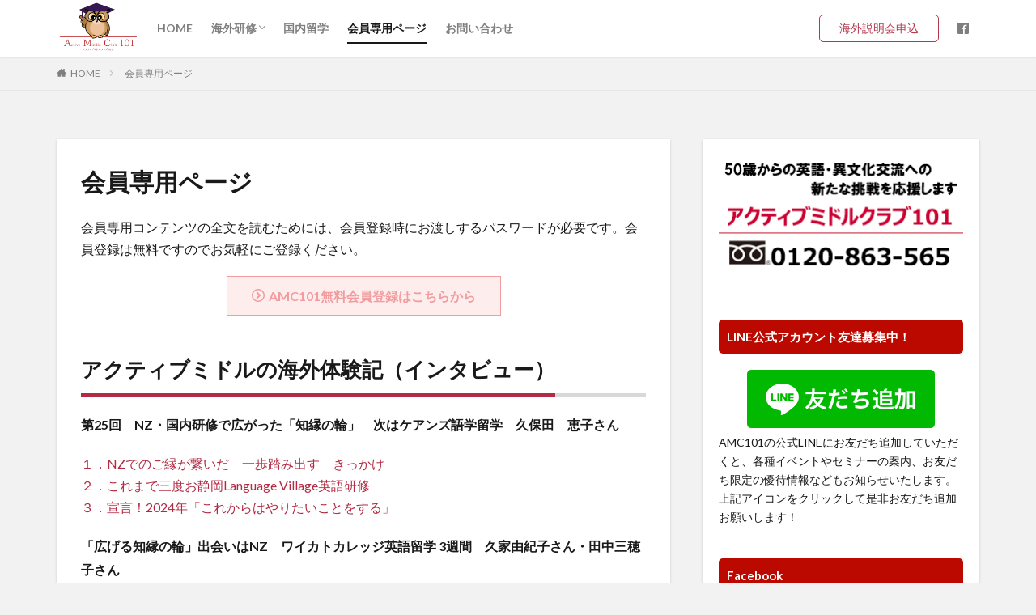

--- FILE ---
content_type: text/html; charset=UTF-8
request_url: https://amc101.net/members/
body_size: 22873
content:

<!DOCTYPE html>

<html lang="ja" prefix="og: http://ogp.me/ns#" class="t-html 
">

<head prefix="og: http://ogp.me/ns# fb: http://ogp.me/ns/fb# article: http://ogp.me/ns/article#">
<meta charset="UTF-8">
<title>会員専用ページ│アクティブミドルクラブ１０１</title>
<meta name='robots' content='max-image-preview:large' />
	<style>img:is([sizes="auto" i], [sizes^="auto," i]) { contain-intrinsic-size: 3000px 1500px }</style>
	<link rel='dns-prefetch' href='//webfonts.xserver.jp' />
<link rel='stylesheet' id='dashicons-css' href='https://amc101.net/wp-includes/css/dashicons.min.css?ver=6.8.3' type='text/css' media='all' />
<link rel='stylesheet' id='thickbox-css' href='https://amc101.net/wp-includes/js/thickbox/thickbox.css?ver=6.8.3' type='text/css' media='all' />
<link rel='stylesheet' id='wp-block-library-css' href='https://amc101.net/wp-includes/css/dist/block-library/style.min.css?ver=6.8.3' type='text/css' media='all' />
<style id='classic-theme-styles-inline-css' type='text/css'>
/*! This file is auto-generated */
.wp-block-button__link{color:#fff;background-color:#32373c;border-radius:9999px;box-shadow:none;text-decoration:none;padding:calc(.667em + 2px) calc(1.333em + 2px);font-size:1.125em}.wp-block-file__button{background:#32373c;color:#fff;text-decoration:none}
</style>
<style id='global-styles-inline-css' type='text/css'>
:root{--wp--preset--aspect-ratio--square: 1;--wp--preset--aspect-ratio--4-3: 4/3;--wp--preset--aspect-ratio--3-4: 3/4;--wp--preset--aspect-ratio--3-2: 3/2;--wp--preset--aspect-ratio--2-3: 2/3;--wp--preset--aspect-ratio--16-9: 16/9;--wp--preset--aspect-ratio--9-16: 9/16;--wp--preset--color--black: #000000;--wp--preset--color--cyan-bluish-gray: #abb8c3;--wp--preset--color--white: #ffffff;--wp--preset--color--pale-pink: #f78da7;--wp--preset--color--vivid-red: #cf2e2e;--wp--preset--color--luminous-vivid-orange: #ff6900;--wp--preset--color--luminous-vivid-amber: #fcb900;--wp--preset--color--light-green-cyan: #7bdcb5;--wp--preset--color--vivid-green-cyan: #00d084;--wp--preset--color--pale-cyan-blue: #8ed1fc;--wp--preset--color--vivid-cyan-blue: #0693e3;--wp--preset--color--vivid-purple: #9b51e0;--wp--preset--gradient--vivid-cyan-blue-to-vivid-purple: linear-gradient(135deg,rgba(6,147,227,1) 0%,rgb(155,81,224) 100%);--wp--preset--gradient--light-green-cyan-to-vivid-green-cyan: linear-gradient(135deg,rgb(122,220,180) 0%,rgb(0,208,130) 100%);--wp--preset--gradient--luminous-vivid-amber-to-luminous-vivid-orange: linear-gradient(135deg,rgba(252,185,0,1) 0%,rgba(255,105,0,1) 100%);--wp--preset--gradient--luminous-vivid-orange-to-vivid-red: linear-gradient(135deg,rgba(255,105,0,1) 0%,rgb(207,46,46) 100%);--wp--preset--gradient--very-light-gray-to-cyan-bluish-gray: linear-gradient(135deg,rgb(238,238,238) 0%,rgb(169,184,195) 100%);--wp--preset--gradient--cool-to-warm-spectrum: linear-gradient(135deg,rgb(74,234,220) 0%,rgb(151,120,209) 20%,rgb(207,42,186) 40%,rgb(238,44,130) 60%,rgb(251,105,98) 80%,rgb(254,248,76) 100%);--wp--preset--gradient--blush-light-purple: linear-gradient(135deg,rgb(255,206,236) 0%,rgb(152,150,240) 100%);--wp--preset--gradient--blush-bordeaux: linear-gradient(135deg,rgb(254,205,165) 0%,rgb(254,45,45) 50%,rgb(107,0,62) 100%);--wp--preset--gradient--luminous-dusk: linear-gradient(135deg,rgb(255,203,112) 0%,rgb(199,81,192) 50%,rgb(65,88,208) 100%);--wp--preset--gradient--pale-ocean: linear-gradient(135deg,rgb(255,245,203) 0%,rgb(182,227,212) 50%,rgb(51,167,181) 100%);--wp--preset--gradient--electric-grass: linear-gradient(135deg,rgb(202,248,128) 0%,rgb(113,206,126) 100%);--wp--preset--gradient--midnight: linear-gradient(135deg,rgb(2,3,129) 0%,rgb(40,116,252) 100%);--wp--preset--font-size--small: 13px;--wp--preset--font-size--medium: 20px;--wp--preset--font-size--large: 36px;--wp--preset--font-size--x-large: 42px;--wp--preset--spacing--20: 0.44rem;--wp--preset--spacing--30: 0.67rem;--wp--preset--spacing--40: 1rem;--wp--preset--spacing--50: 1.5rem;--wp--preset--spacing--60: 2.25rem;--wp--preset--spacing--70: 3.38rem;--wp--preset--spacing--80: 5.06rem;--wp--preset--shadow--natural: 6px 6px 9px rgba(0, 0, 0, 0.2);--wp--preset--shadow--deep: 12px 12px 50px rgba(0, 0, 0, 0.4);--wp--preset--shadow--sharp: 6px 6px 0px rgba(0, 0, 0, 0.2);--wp--preset--shadow--outlined: 6px 6px 0px -3px rgba(255, 255, 255, 1), 6px 6px rgba(0, 0, 0, 1);--wp--preset--shadow--crisp: 6px 6px 0px rgba(0, 0, 0, 1);}:where(.is-layout-flex){gap: 0.5em;}:where(.is-layout-grid){gap: 0.5em;}body .is-layout-flex{display: flex;}.is-layout-flex{flex-wrap: wrap;align-items: center;}.is-layout-flex > :is(*, div){margin: 0;}body .is-layout-grid{display: grid;}.is-layout-grid > :is(*, div){margin: 0;}:where(.wp-block-columns.is-layout-flex){gap: 2em;}:where(.wp-block-columns.is-layout-grid){gap: 2em;}:where(.wp-block-post-template.is-layout-flex){gap: 1.25em;}:where(.wp-block-post-template.is-layout-grid){gap: 1.25em;}.has-black-color{color: var(--wp--preset--color--black) !important;}.has-cyan-bluish-gray-color{color: var(--wp--preset--color--cyan-bluish-gray) !important;}.has-white-color{color: var(--wp--preset--color--white) !important;}.has-pale-pink-color{color: var(--wp--preset--color--pale-pink) !important;}.has-vivid-red-color{color: var(--wp--preset--color--vivid-red) !important;}.has-luminous-vivid-orange-color{color: var(--wp--preset--color--luminous-vivid-orange) !important;}.has-luminous-vivid-amber-color{color: var(--wp--preset--color--luminous-vivid-amber) !important;}.has-light-green-cyan-color{color: var(--wp--preset--color--light-green-cyan) !important;}.has-vivid-green-cyan-color{color: var(--wp--preset--color--vivid-green-cyan) !important;}.has-pale-cyan-blue-color{color: var(--wp--preset--color--pale-cyan-blue) !important;}.has-vivid-cyan-blue-color{color: var(--wp--preset--color--vivid-cyan-blue) !important;}.has-vivid-purple-color{color: var(--wp--preset--color--vivid-purple) !important;}.has-black-background-color{background-color: var(--wp--preset--color--black) !important;}.has-cyan-bluish-gray-background-color{background-color: var(--wp--preset--color--cyan-bluish-gray) !important;}.has-white-background-color{background-color: var(--wp--preset--color--white) !important;}.has-pale-pink-background-color{background-color: var(--wp--preset--color--pale-pink) !important;}.has-vivid-red-background-color{background-color: var(--wp--preset--color--vivid-red) !important;}.has-luminous-vivid-orange-background-color{background-color: var(--wp--preset--color--luminous-vivid-orange) !important;}.has-luminous-vivid-amber-background-color{background-color: var(--wp--preset--color--luminous-vivid-amber) !important;}.has-light-green-cyan-background-color{background-color: var(--wp--preset--color--light-green-cyan) !important;}.has-vivid-green-cyan-background-color{background-color: var(--wp--preset--color--vivid-green-cyan) !important;}.has-pale-cyan-blue-background-color{background-color: var(--wp--preset--color--pale-cyan-blue) !important;}.has-vivid-cyan-blue-background-color{background-color: var(--wp--preset--color--vivid-cyan-blue) !important;}.has-vivid-purple-background-color{background-color: var(--wp--preset--color--vivid-purple) !important;}.has-black-border-color{border-color: var(--wp--preset--color--black) !important;}.has-cyan-bluish-gray-border-color{border-color: var(--wp--preset--color--cyan-bluish-gray) !important;}.has-white-border-color{border-color: var(--wp--preset--color--white) !important;}.has-pale-pink-border-color{border-color: var(--wp--preset--color--pale-pink) !important;}.has-vivid-red-border-color{border-color: var(--wp--preset--color--vivid-red) !important;}.has-luminous-vivid-orange-border-color{border-color: var(--wp--preset--color--luminous-vivid-orange) !important;}.has-luminous-vivid-amber-border-color{border-color: var(--wp--preset--color--luminous-vivid-amber) !important;}.has-light-green-cyan-border-color{border-color: var(--wp--preset--color--light-green-cyan) !important;}.has-vivid-green-cyan-border-color{border-color: var(--wp--preset--color--vivid-green-cyan) !important;}.has-pale-cyan-blue-border-color{border-color: var(--wp--preset--color--pale-cyan-blue) !important;}.has-vivid-cyan-blue-border-color{border-color: var(--wp--preset--color--vivid-cyan-blue) !important;}.has-vivid-purple-border-color{border-color: var(--wp--preset--color--vivid-purple) !important;}.has-vivid-cyan-blue-to-vivid-purple-gradient-background{background: var(--wp--preset--gradient--vivid-cyan-blue-to-vivid-purple) !important;}.has-light-green-cyan-to-vivid-green-cyan-gradient-background{background: var(--wp--preset--gradient--light-green-cyan-to-vivid-green-cyan) !important;}.has-luminous-vivid-amber-to-luminous-vivid-orange-gradient-background{background: var(--wp--preset--gradient--luminous-vivid-amber-to-luminous-vivid-orange) !important;}.has-luminous-vivid-orange-to-vivid-red-gradient-background{background: var(--wp--preset--gradient--luminous-vivid-orange-to-vivid-red) !important;}.has-very-light-gray-to-cyan-bluish-gray-gradient-background{background: var(--wp--preset--gradient--very-light-gray-to-cyan-bluish-gray) !important;}.has-cool-to-warm-spectrum-gradient-background{background: var(--wp--preset--gradient--cool-to-warm-spectrum) !important;}.has-blush-light-purple-gradient-background{background: var(--wp--preset--gradient--blush-light-purple) !important;}.has-blush-bordeaux-gradient-background{background: var(--wp--preset--gradient--blush-bordeaux) !important;}.has-luminous-dusk-gradient-background{background: var(--wp--preset--gradient--luminous-dusk) !important;}.has-pale-ocean-gradient-background{background: var(--wp--preset--gradient--pale-ocean) !important;}.has-electric-grass-gradient-background{background: var(--wp--preset--gradient--electric-grass) !important;}.has-midnight-gradient-background{background: var(--wp--preset--gradient--midnight) !important;}.has-small-font-size{font-size: var(--wp--preset--font-size--small) !important;}.has-medium-font-size{font-size: var(--wp--preset--font-size--medium) !important;}.has-large-font-size{font-size: var(--wp--preset--font-size--large) !important;}.has-x-large-font-size{font-size: var(--wp--preset--font-size--x-large) !important;}
:where(.wp-block-post-template.is-layout-flex){gap: 1.25em;}:where(.wp-block-post-template.is-layout-grid){gap: 1.25em;}
:where(.wp-block-columns.is-layout-flex){gap: 2em;}:where(.wp-block-columns.is-layout-grid){gap: 2em;}
:root :where(.wp-block-pullquote){font-size: 1.5em;line-height: 1.6;}
</style>
<link rel='stylesheet' id='contact-form-7-css' href='https://amc101.net/wp-content/plugins/contact-form-7/includes/css/styles.css?ver=5.9.8' type='text/css' media='all' />
<script type="text/javascript" src="https://amc101.net/wp-includes/js/jquery/jquery.min.js?ver=3.7.1" id="jquery-core-js"></script>
<script type="text/javascript" src="https://amc101.net/wp-includes/js/jquery/jquery-migrate.min.js?ver=3.4.1" id="jquery-migrate-js"></script>
<script type="text/javascript" src="//webfonts.xserver.jp/js/xserverv3.js?fadein=0&amp;ver=2.0.8" id="typesquare_std-js"></script>
<link rel="https://api.w.org/" href="https://amc101.net/wp-json/" /><link rel="alternate" title="JSON" type="application/json" href="https://amc101.net/wp-json/wp/v2/pages/19" /><link rel="alternate" title="oEmbed (JSON)" type="application/json+oembed" href="https://amc101.net/wp-json/oembed/1.0/embed?url=https%3A%2F%2Famc101.net%2Fmembers%2F" />
<link rel="alternate" title="oEmbed (XML)" type="text/xml+oembed" href="https://amc101.net/wp-json/oembed/1.0/embed?url=https%3A%2F%2Famc101.net%2Fmembers%2F&#038;format=xml" />
<link class="css-async" rel href="https://amc101.net/wp-content/themes/the-thor/css/icon.min.css">
<link class="css-async" rel href="https://fonts.googleapis.com/css?family=Lato:100,300,400,700,900">
<link class="css-async" rel href="https://fonts.googleapis.com/css?family=Fjalla+One">
<link rel="stylesheet" href="https://fonts.googleapis.com/css?family=Noto+Sans+JP:100,200,300,400,500,600,700,800,900">
<link rel="stylesheet" href="https://amc101.net/wp-content/themes/the-thor/style.min.css">
<link class="css-async" rel href="https://amc101.net/wp-content/themes/the-thor-child/style-user.css?1721780092">
<link rel="canonical" href="https://amc101.net/members/" />
<script src="https://ajax.googleapis.com/ajax/libs/jquery/1.12.4/jquery.min.js"></script>
<meta http-equiv="X-UA-Compatible" content="IE=edge">
<meta name="viewport" content="width=device-width, initial-scale=1, viewport-fit=cover"/>
<style>
.widget.widget_nav_menu ul.menu{border-color: rgba(178,42,67,0.15);}.widget.widget_nav_menu ul.menu li{border-color: rgba(178,42,67,0.75);}.widget.widget_nav_menu ul.menu .sub-menu li{border-color: rgba(178,42,67,0.15);}.widget.widget_nav_menu ul.menu .sub-menu li .sub-menu li:first-child{border-color: rgba(178,42,67,0.15);}.widget.widget_nav_menu ul.menu li a:hover{background-color: rgba(178,42,67,0.75);}.widget.widget_nav_menu ul.menu .current-menu-item > a{background-color: rgba(178,42,67,0.75);}.widget.widget_nav_menu ul.menu li .sub-menu li a:before {color:#b22a43;}.widget.widget_nav_menu ul.menu li a{background-color:#b22a43;}.widget.widget_nav_menu ul.menu .sub-menu a:hover{color:#b22a43;}.widget.widget_nav_menu ul.menu .sub-menu .current-menu-item a{color:#b22a43;}.widget.widget_categories ul{border-color: rgba(178,42,67,0.15);}.widget.widget_categories ul li{border-color: rgba(178,42,67,0.75);}.widget.widget_categories ul .children li{border-color: rgba(178,42,67,0.15);}.widget.widget_categories ul .children li .children li:first-child{border-color: rgba(178,42,67,0.15);}.widget.widget_categories ul li a:hover{background-color: rgba(178,42,67,0.75);}.widget.widget_categories ul .current-menu-item > a{background-color: rgba(178,42,67,0.75);}.widget.widget_categories ul li .children li a:before {color:#b22a43;}.widget.widget_categories ul li a{background-color:#b22a43;}.widget.widget_categories ul .children a:hover{color:#b22a43;}.widget.widget_categories ul .children .current-menu-item a{color:#b22a43;}.widgetSearch__input:hover{border-color:#b22a43;}.widgetCatTitle{background-color:#b22a43;}.widgetCatTitle__inner{background-color:#b22a43;}.widgetSearch__submit:hover{background-color:#b22a43;}.widgetProfile__sns{background-color:#b22a43;}.widget.widget_calendar .calendar_wrap tbody a:hover{background-color:#b22a43;}.widget ul li a:hover{color:#b22a43;}.widget.widget_rss .rsswidget:hover{color:#b22a43;}.widget.widget_tag_cloud a:hover{background-color:#b22a43;}.widget select:hover{border-color:#b22a43;}.widgetSearch__checkLabel:hover:after{border-color:#b22a43;}.widgetSearch__check:checked .widgetSearch__checkLabel:before, .widgetSearch__check:checked + .widgetSearch__checkLabel:before{border-color:#b22a43;}.widgetTab__item.current{border-top-color:#b22a43;}.widgetTab__item:hover{border-top-color:#b22a43;}.searchHead__title{background-color:#b22a43;}.searchHead__submit:hover{color:#b22a43;}.menuBtn__close:hover{color:#b22a43;}.menuBtn__link:hover{color:#b22a43;}@media only screen and (min-width: 992px){.menuBtn__link {background-color:#b22a43;}}.t-headerCenter .menuBtn__link:hover{color:#b22a43;}.searchBtn__close:hover{color:#b22a43;}.searchBtn__link:hover{color:#b22a43;}.breadcrumb__item a:hover{color:#b22a43;}.pager__item{color:#b22a43;}.pager__item:hover, .pager__item-current{background-color:#b22a43; color:#fff;}.page-numbers{color:#b22a43;}.page-numbers:hover, .page-numbers.current{background-color:#b22a43; color:#fff;}.pagePager__item{color:#b22a43;}.pagePager__item:hover, .pagePager__item-current{background-color:#b22a43; color:#fff;}.heading a:hover{color:#b22a43;}.eyecatch__cat{background-color:#b22a43;}.the__category{background-color:#b22a43;}.dateList__item a:hover{color:#b22a43;}.controllerFooter__item:last-child{background-color:#b22a43;}.controllerFooter__close{background-color:#b22a43;}.bottomFooter__topBtn{background-color:#b22a43;}.mask-color{background-color:#b22a43;}.mask-colorgray{background-color:#b22a43;}.pickup3__item{background-color:#b22a43;}.categoryBox__title{color:#b22a43;}.comments__list .comment-meta{background-color:#b22a43;}.comment-respond .submit{background-color:#b22a43;}.prevNext__pop{background-color:#b22a43;}.swiper-pagination-bullet-active{background-color:#b22a43;}.swiper-slider .swiper-button-next, .swiper-slider .swiper-container-rtl .swiper-button-prev, .swiper-slider .swiper-button-prev, .swiper-slider .swiper-container-rtl .swiper-button-next	{background-color:#b22a43;}body{background:#f2f2f2;}.snsFooter{background-color:#ba2a2a}.widget-main .heading.heading-widget{background-color:#b22a43}.widget-main .heading.heading-widgetsimple{background-color:#b22a43}.widget-main .heading.heading-widgetsimplewide{background-color:#b22a43}.widget-main .heading.heading-widgetwide{background-color:#b22a43}.widget-main .heading.heading-widgetbottom:before{border-color:#b22a43}.widget-main .heading.heading-widgetborder{border-color:#b22a43}.widget-main .heading.heading-widgetborder::before,.widget-main .heading.heading-widgetborder::after{background-color:#b22a43}.widget-side .heading.heading-widget{background-color:#bc0900}.widget-side .heading.heading-widgetsimple{background-color:#bc0900}.widget-side .heading.heading-widgetsimplewide{background-color:#bc0900}.widget-side .heading.heading-widgetwide{background-color:#bc0900}.widget-side .heading.heading-widgetbottom:before{border-color:#bc0900}.widget-side .heading.heading-widgetborder{border-color:#bc0900}.widget-side .heading.heading-widgetborder::before,.widget-side .heading.heading-widgetborder::after{background-color:#bc0900}.widget-foot .heading.heading-widget{background-color:#ba2a2a}.widget-foot .heading.heading-widgetsimple{background-color:#ba2a2a}.widget-foot .heading.heading-widgetsimplewide{background-color:#ba2a2a}.widget-foot .heading.heading-widgetwide{background-color:#ba2a2a}.widget-foot .heading.heading-widgetbottom:before{border-color:#ba2a2a}.widget-foot .heading.heading-widgetborder{border-color:#ba2a2a}.widget-foot .heading.heading-widgetborder::before,.widget-foot .heading.heading-widgetborder::after{background-color:#ba2a2a}.widget-menu .heading.heading-widget{background-color:#b22a43}.widget-menu .heading.heading-widgetsimple{background-color:#b22a43}.widget-menu .heading.heading-widgetsimplewide{background-color:#b22a43}.widget-menu .heading.heading-widgetwide{background-color:#b22a43}.widget-menu .heading.heading-widgetbottom:before{border-color:#b22a43}.widget-menu .heading.heading-widgetborder{border-color:#b22a43}.widget-menu .heading.heading-widgetborder::before,.widget-menu .heading.heading-widgetborder::after{background-color:#b22a43}@media only screen and (min-width: 768px){.still {height: 400px;}}.still.still-movie .still__box{background-image:url();}@media only screen and (min-width: 768px){.still.still-movie .still__box{background-image:url();}}.rankingBox__bg{background-color:#b22a43}.the__ribbon{background-color:#bc3531}.the__ribbon:after{border-left-color:#bc3531; border-right-color:#bc3531}.eyecatch__link.eyecatch__link-mask:hover::after{content: "READ MORE";}.eyecatch__link.eyecatch__link-maskzoom:hover::after{content: "READ MORE";}.eyecatch__link.eyecatch__link-maskzoomrotate:hover::after{content: "READ MORE";}.postCta.u-border{border-color:#c9043f}.content .afTagBox__btnDetail{background-color:#b72a2a;}.widget .widgetAfTag__btnDetail{background-color:#b72a2a;}.content .afTagBox__btnAf{background-color:#418e2c;}.widget .widgetAfTag__btnAf{background-color:#418e2c;}.content a{color:#b22a43;}.phrase a{color:#b22a43;}.content .sitemap li a:hover{color:#b22a43;}.content h2 a:hover,.content h3 a:hover,.content h4 a:hover,.content h5 a:hover{color:#b22a43;}.content ul.menu li a:hover{color:#b22a43;}.content .es-LiconBox:before{background-color:#a83f3f;}.content .es-LiconCircle:before{background-color:#a83f3f;}.content .es-BTiconBox:before{background-color:#a83f3f;}.content .es-BTiconCircle:before{background-color:#a83f3f;}.content .es-BiconObi{border-color:#a83f3f;}.content .es-BiconCorner:before{background-color:#a83f3f;}.content .es-BiconCircle:before{background-color:#a83f3f;}.content .es-BmarkHatena::before{background-color:#005293;}.content .es-BmarkExcl::before{background-color:#b60105;}.content .es-BmarkQ::before{background-color:#005293;}.content .es-BmarkQ::after{border-top-color:#005293;}.content .es-BmarkA::before{color:#b60105;}.content .es-BsubTradi::before{color:#ffffff;background-color:#b60105;border-color:#b60105;}.btn__link-primary{color:#ffffff; background-color:#b2384e;}.content .btn__link-primary{color:#ffffff; background-color:#b2384e;}.searchBtn__contentInner .btn__link-search{color:#ffffff; background-color:#b2384e;}.btn__link-secondary{color:#ffffff; background-color:#b2384e;}.content .btn__link-secondary{color:#ffffff; background-color:#b2384e;}.btn__link-search{color:#ffffff; background-color:#b2384e;}.btn__link-normal{color:#b2384e;}.content .btn__link-normal{color:#b2384e;}.btn__link-normal:hover{background-color:#b2384e;}.content .btn__link-normal:hover{background-color:#b2384e;}.comments__list .comment-reply-link{color:#b2384e;}.comments__list .comment-reply-link:hover{background-color:#b2384e;}@media only screen and (min-width: 992px){.subNavi__link-pickup{color:#b2384e;}}@media only screen and (min-width: 992px){.subNavi__link-pickup:hover{background-color:#b2384e;}}.partsH2-4 h2{color:#191919;}.partsH2-4 h2::before{border-color:#b22a43;}.partsH2-4 h2::after{border-color:#d8d8d8;}.partsH3-8 h3{color:#b20020;}.partsH3-8 h3::after{background: linear-gradient(to right, #ededdc, #edede3);}.partsH4-7 h4{color:#000000;}.partsH4-7 h4::after{background: repeating-linear-gradient(-45deg, #b22a43, #b22a43 2px, #d8d8d8 2px, #d8d8d8 4px);}.content h5{color:#191919}.content ul > li::before{color:#a83f3f;}.content ul{color:#191919;}.content ol > li::before{color:#a83f3f; border-color:#a83f3f;}.content ol > li > ol > li::before{background-color:#a83f3f; border-color:#a83f3f;}.content ol > li > ol > li > ol > li::before{color:#a83f3f; border-color:#a83f3f;}.content ol{color:#191919;}.content .balloon .balloon__text{color:#191919; background-color:#f2f2f2;}.content .balloon .balloon__text-left:before{border-left-color:#f2f2f2;}.content .balloon .balloon__text-right:before{border-right-color:#f2f2f2;}.content .balloon-boder .balloon__text{color:#191919; background-color:#ffffff;  border-color:#d8d8d8;}.content .balloon-boder .balloon__text-left:before{border-left-color:#d8d8d8;}.content .balloon-boder .balloon__text-left:after{border-left-color:#ffffff;}.content .balloon-boder .balloon__text-right:before{border-right-color:#d8d8d8;}.content .balloon-boder .balloon__text-right:after{border-right-color:#ffffff;}.content blockquote{color:#191919; background-color:#f2f2f2;}.content blockquote::before{color:#d8d8d8;}.content table{color:#191919; border-top-color:#E5E5E5; border-left-color:#E5E5E5;}.content table th{background:#7f7f7f; color:#ffffff; ;border-right-color:#E5E5E5; border-bottom-color:#E5E5E5;}.content table td{background:#ffffff; ;border-right-color:#E5E5E5; border-bottom-color:#E5E5E5;}.content table tr:nth-child(odd) td{background-color:#f2f2f2;}
</style>
<link rel="icon" href="https://amc101.net/wp-content/uploads/2024/07/cropped-icon-32x32.jpg" sizes="32x32" />
<link rel="icon" href="https://amc101.net/wp-content/uploads/2024/07/cropped-icon-192x192.jpg" sizes="192x192" />
<link rel="apple-touch-icon" href="https://amc101.net/wp-content/uploads/2024/07/cropped-icon-180x180.jpg" />
<meta name="msapplication-TileImage" content="https://amc101.net/wp-content/uploads/2024/07/cropped-icon-270x270.jpg" />
		<style type="text/css" id="wp-custom-css">
			/*パスポート送信ボタン*/
.passport input[type="submit"] {
background:#2c832c;
 border-radius:2px;
 border: none;
color:#ffffff;
font-size:14px;
width:60px;
}

.grecaptcha-badge { 
	visibility: hidden; 
}
.recaptcha {
	font-size:small;
}

/*サイトカードのサブタイトル*/
.content .sitecard__subtitle{
background-color: #b22a43;
color: #ffffff;
}
/*サイトカードの枠線*/
.content .sitecard {
border: 1px solid #b22a43;/*太さ・種類・カラー*/
}
/*サイトカードの背景色*/
.content .sitecard {
background-color:#f8f1f5;
}

/*サイトカードのタイトル色*/
.content .sitecard .heading a{
color:#b22a43;/*カラー*/
}

/*表の左右スクロールここから*/
table{
width:100%;
}
.scroll{
overflow: auto;
white-space:nowrap;
}
.scroll::-webkit-scrollbar{
height: 15px;
}
.scroll::-webkit-scrollbar-track{
background: #f1f1f1;
}
.scroll::-webkit-scrollbar-thumb{
background: #bbb;
}
/*表の左右スクロールここまで*/
		</style>
		<meta property="og:site_name" content="アクティブミドルクラブ１０１" />
<meta property="og:type" content="article" />
<meta property="og:title" content="会員専用ページ" />
<meta property="og:description" content="会員専用コンテンツの全文を読むためには、会員登録時にお渡しするパスワードが必要です。会員登録は無料ですのでお気軽にご登録ください。 AMC101無料会員登録はこちらから アクティブミドルの海外体験記（インタビュー） 会員様からの寄稿 アクテ" />
<meta property="og:url" content="https://amc101.net/members/" />
<meta property="og:image" content="https://amc101.net/wp-content/uploads/2020/04/バックナンバー-e1591946333354.jpg" />
<meta name="twitter:card" content="summary_large_image" />
<meta name="twitter:site" content="@examples" />


</head>
<body class=" t-logoSp25 t-logoPc70 t-naviNoneSp t-footerFixed" id="top">


  <!--l-header-->
  <header class="l-header l-header-shadow">
    <div class="container container-header">

      <!--logo-->
			<p class="siteTitle">
				<a class="siteTitle__link" href="https://amc101.net">
											<img class="siteTitle__logo" src="https://amc101.net/wp-content/uploads/2020/06/AMC101-ミネルヴァロゴ2-e1593569747748.png" alt="アクティブミドルクラブ１０１" width="800" height="541" >
					        </a>
      </p>      <!--/logo-->


      				<!--globalNavi-->
				<nav class="globalNavi u-none-sp">
					<div class="globalNavi__inner">
            <ul class="globalNavi__list"><li id="menu-item-11673" class="menu-item menu-item-type-post_type menu-item-object-page menu-item-home menu-item-11673"><a href="https://amc101.net/">HOME</a></li>
<li id="menu-item-13224" class="menu-item menu-item-type-post_type menu-item-object-page menu-item-has-children menu-item-13224"><a href="https://amc101.net/ryugakutop/">海外研修</a>
<ul class="sub-menu">
	<li id="menu-item-11677" class="menu-item menu-item-type-post_type menu-item-object-page menu-item-11677"><a target="_blank" href="https://amc101.net/overseas/nz01/">NZホームステイ</a></li>
	<li id="menu-item-11684" class="menu-item menu-item-type-post_type menu-item-object-post menu-item-11684"><a target="_blank" href="https://amc101.net/waikato/">NZ個人留学</a></li>
	<li id="menu-item-13086" class="menu-item menu-item-type-post_type menu-item-object-page menu-item-13086"><a target="_blank" href="https://amc101.net/cebugogakuryugaku/">フィリピン セブ島　語学留学</a></li>
	<li id="menu-item-11676" class="menu-item menu-item-type-post_type menu-item-object-page menu-item-11676"><a target="_blank" href="https://amc101.net/overseas/cairns/">ケアンズ語学留学</a></li>
	<li id="menu-item-13170" class="menu-item menu-item-type-post_type menu-item-object-post menu-item-13170"><a target="_blank" href="https://amc101.net/malta-easy-school-of-languages/">マルタ個人留学</a></li>
	<li id="menu-item-11826" class="menu-item menu-item-type-post_type menu-item-object-post menu-item-11826"><a target="_blank" href="https://amc101.net/canada-pei/">カナダ・プリンスエドワード島ホームステイ</a></li>
</ul>
</li>
<li id="menu-item-11681" class="menu-item menu-item-type-post_type menu-item-object-post menu-item-11681"><a target="_blank" href="https://amc101.net/language-village/">国内留学</a></li>
<li id="menu-item-11674" class="menu-item menu-item-type-post_type menu-item-object-page current-menu-item page_item page-item-19 current_page_item menu-item-11674"><a target="_blank" href="https://amc101.net/members/" aria-current="page">会員専用ページ</a></li>
<li id="menu-item-11682" class="menu-item menu-item-type-custom menu-item-object-custom menu-item-11682"><a target="_blank" href="https://form.carillon-travel.com/amctoiawase">お問い合わせ</a></li>
</ul>					</div>
				</nav>
				<!--/globalNavi-->
			

							<!--subNavi-->
				<nav class="subNavi">
	        	        						<ul class="subNavi__list">
															<li class="subNavi__item"><a class="subNavi__link subNavi__link-pickup" href="https://amc101.net/ceb-ryugakusetsumeikai/">　海外説明会申込　</a></li>
															<li class="subNavi__item"><a class="subNavi__link icon-facebook2" href="https://www.facebook.com/activemiddleclub101"></a></li>
													</ul>
									</nav>
				<!--/subNavi-->
			

      

            <!--menuBtn-->
			<div class="menuBtn u-none-pc">
        <input class="menuBtn__checkbox" id="menuBtn-checkbox" type="checkbox">
        <label class="menuBtn__link menuBtn__link-text icon-menu" for="menuBtn-checkbox"></label>
        <label class="menuBtn__unshown" for="menuBtn-checkbox"></label>
        <div class="menuBtn__content">
          <div class="menuBtn__scroll">
            <label class="menuBtn__close" for="menuBtn-checkbox"><i class="icon-close"></i>CLOSE</label>
            <div class="menuBtn__contentInner">
															<nav class="menuBtn__navi u-none-pc">
	              		                	<div class="btn btn-center"><a class="btn__link btn__link-normal" href="https://amc101.net/ceb-ryugakusetsumeikai/">　海外説明会申込　</a></div>
										                <ul class="menuBtn__naviList">
																					<li class="menuBtn__naviItem"><a class="menuBtn__naviLink icon-facebook" href="https://www.facebook.com/activemiddleclub101"></a></li>
											                </ul>
								</nav>
	              															            </div>
          </div>
        </div>
			</div>
			<!--/menuBtn-->
      
    </div>
  </header>
  <!--/l-header-->


  <!--l-headerBottom-->
  <div class="l-headerBottom">

    
		
	  
  </div>
  <!--l-headerBottom-->

<div class="wider">
  <div class="breadcrumb"><ul class="breadcrumb__list container"><li class="breadcrumb__item icon-home"><a href="https://amc101.net">HOME</a></li><li class="breadcrumb__item breadcrumb__item-current"><a href="https://amc101.net/members/">会員専用ページ</a></li></ul></div></div>


  <!--l-wrapper-->
  <div class="l-wrapper">

    <!--l-main-->
        <main class="l-main u-shadow">


      <div class="dividerBottom">


              <h1 class="heading heading-primary">会員専用ページ</h1>

        
      

        <!--pageContents-->
        <div class="pageContents">
          

		            <section class="content partsH2-4 partsH3-8 partsH4-7">
			
<p>会員専用コンテンツの全文を読むためには、会員登録時にお渡しするパスワードが必要です。会員登録は無料ですのでお気軽にご登録ください。</p>

<p style="text-align: center;"><a class="ep-btn icon-circle-right es-BTicon bgc-VPmagenta ftc-Lmagenta es-bold es-borderSolidS brc-Lmagenta es-TpaddingS es-BpaddingS es-RpaddingM es-LpaddingM" href="https://form.carillon-travel.com/kaiin" target="_blank" rel="noopener">AMC101無料会員登録はこちらから</a></p>

<h2 id="アクティブミドルの海外体験記-インタビュー" class="wp-block-heading is-style-vk-heading-default">アクティブミドルの海外体験記（インタビュー）</h2>



<div class="wp-block-cocoon-blocks-caption-box-1 caption-box block-box has-border-color has-key-color-border-color cocoon-block-caption-box">
<div class="caption-box-label block-box-label box-label"><span class="caption-box-label-text block-box-label-text box-label-text"><strong>第25回</strong>　<strong>NZ・国内研修で広がった「知縁の輪」　次はケアンズ語学留学　久保田　恵子さん</strong></span></div>
<div class="caption-box-content block-box-content box-content">
<p><a href="https://amc101.net/25%ef%bd%b001/" target="_blank" rel="noreferrer noopener">１．NZでのご縁が繋いだ　一歩踏み出す　きっかけ</a><br /><a href="https://amc101.net/25%EF%BD%B002/" target="_blank" rel="noreferrer noopener">２．これまで三度お静岡Language Village英語研修</a><br /><a href="https://amc101.net/25%EF%BD%B003/" target="_blank" rel="noreferrer noopener">３．宣言！2024年「これからはやりたいことをする」</a></p>
</div>
</div>



<div class="wp-block-cocoon-blocks-caption-box-1 caption-box block-box has-border-color has-key-color-border-color cocoon-block-caption-box">
<div class="caption-box-label block-box-label box-label"><span class="caption-box-label-text block-box-label-text box-label-text"><strong>「広げる知縁の輪」出会いはNZ　ワイカトカレッジ英語留学 3週間　久家由紀子さん・田中三穂子さん</strong></span></div>
<div class="caption-box-content block-box-content box-content">
<p><a href="https://amc101.net/2024-01/">１．授業の様子</a><br /><a href="https://amc101.net/2024-02/" target="_blank" rel="noreferrer noopener">２．週末の過ごし方</a></p>
</div>
</div>



<div class="wp-block-cocoon-blocks-caption-box-1 caption-box block-box has-border-color has-key-color-border-color cocoon-block-caption-box">
<div class="caption-box-label block-box-label box-label"><span class="caption-box-label-text block-box-label-text box-label-text"><strong>第24回 藪 照美さん 出会いもご縁も掴んだチャンスは活かしきる　2019年・2023年　NZで広がった　ホストファミリーが繋ぐ「知縁の輪」 </strong></span></div>
<div class="caption-box-content block-box-content box-content">
<p><a href="https://amc101.net/24-01/" target="_blank" rel="noreferrer noopener">1.最初は緊張の連続　新たなホストファミリーとの出会い</a><br /><a href="https://amc101.net/24%ef%bd%b002/" target="_blank" rel="noreferrer noopener">2.慣れない土地で知り合いがいる安心感～かつてのホストと再会～</a></p>
</div>
</div>



<div class="wp-block-cocoon-blocks-caption-box-1 caption-box block-box has-border-color has-key-color-border-color cocoon-block-caption-box">
<div class="caption-box-label block-box-label box-label"><span class="caption-box-label-text block-box-label-text box-label-text"><strong>特別編：参加者に聞く！NZホームステイの魅力　伊ヶ崎 征一さん</strong></span></div>
<div class="caption-box-content block-box-content box-content">
<p><a href="https://amc101.net/2023-01/" target="_blank" rel="noreferrer noopener">１．日常との違いが面白い</a><br /><a href="https://amc101.net/2023-02/" target="_blank" rel="noreferrer noopener">２．日々の「刺激」で「若さ」を保つ　まずは「トライ」してみること</a></p>
</div>
</div>



<div class="wp-block-cocoon-blocks-caption-box-1 caption-box block-box has-border-color has-key-color-border-color cocoon-block-caption-box">
<div class="caption-box-label block-box-label box-label"><span class="caption-box-label-text block-box-label-text box-label-text"><strong>第23回 内田光一さんインタビュー 思い立ったが吉日！短期間で英語力を試せるのがいい「セブ個人留学」</strong></span></div>
<div class="caption-box-content block-box-content box-content">
<p><a href="https://amc101.net/23-01/" target="_blank" rel="noreferrer noopener">1．参加されたきっかけ</a><br /><a href="https://amc101.net/23-02/" target="_blank" rel="noreferrer noopener">2．授業の様子</a><br /><a href="https://amc101.net/23-03/" target="_blank" rel="noreferrer noopener">3．これから「ジーニアス・イングリッシュ」での留学を検討される方へのアドバイス</a></p>
</div>
</div>



<div class="wp-block-cocoon-blocks-caption-box-1 caption-box block-box has-border-color has-key-color-border-color cocoon-block-caption-box">
<div class="caption-box-label block-box-label box-label"><span class="caption-box-label-text block-box-label-text box-label-text"><strong>第22回　宮﨑恵子さんインタビュー　　歳は単なる<code>「しるし」</code>、気持ちを前へ持ち続ける</strong></span></div>
<div class="caption-box-content block-box-content box-content">
<p><a title="第22回　宮﨑 惠子さん　歳は単なる「しるし」　気持ちを前へ持ち続ける(1)  " href="https://amc101.net/22-02/">1</a><a title="第22回　宮﨑 惠子さん　歳は単なる「しるし」　気持ちを前へ持ち続ける(1)  " href="https://amc101.net/22-01/">．中学時代は英語アレルギー　きっかけはユニバーシアード神戸大会</a><br /><a title="第22回　宮﨑 惠子さん　歳は単なる「しるし」　気持ちを前へ持ち続ける(2) " href="https://amc101.net/22-02/">2．いつか「ようしゃべれるようになった。」と言わせたい</a><br /><a title="第22回　宮﨑 惠子さん　歳は単なる「しるし」　気持ちを前へ持ち続ける(3)" href="https://amc101.net/22-03/">3．ＡＭＣとの出会い</a></p>
</div>
</div>



<div class="wp-block-cocoon-blocks-caption-box-1 caption-box block-box has-border-color has-key-color-border-color cocoon-block-caption-box"><div class="caption-box-label block-box-label box-label"><span class="caption-box-label-text block-box-label-text box-label-text"><strong>第21回　三宅万里さんインタビュー<br>「富士山を見ながら英語留学　～合宿制語学学校Language　Village4日間の英語漬け生活～」</strong></span></div><div class="caption-box-content block-box-content box-content">
<p><a href="https://amc101.net/21-01/" target="_blank" rel="noreferrer noopener" title="１．「オールイングリッシュの経験に魅かれて」">１．「オールイングリッシュの経験に魅かれて」</a><br><a href="https://amc101.net/21-02/" target="_blank" rel="noreferrer noopener" title="２．印象的な授業">２．印象的な授業</a></p>
</div></div>



<div class="wp-block-group"><div class="wp-block-group__inner-container is-layout-flow wp-block-group-is-layout-flow">
<div class="wp-block-cocoon-blocks-caption-box-1 caption-box block-box has-border-color has-key-color-border-color cocoon-block-caption-box"><div class="caption-box-label block-box-label box-label"><span class="caption-box-label-text block-box-label-text box-label-text"><strong>第20回　石黒美枝さんインタビュー<br>「苦手を乗り越え、新たな世界がひろがった　～NZオンライン研修～　」</strong></span></div><div class="caption-box-content block-box-content box-content">
<p>１．<a href="https://amc101.net/20-01/" title="海外留学の気分を味わいたかった" target="_blank" rel="noreferrer noopener">海外留学の気分を味わいたかった</a><br>２.  <a href="https://amc101.net/20-02/" target="_blank" rel="noreferrer noopener" title="自然な会話を楽しんだ学生交流">自然な会話を楽しんだ学生交流</a><br>３．<a href="https://amc101.net/20-03/" target="_blank" rel="noreferrer noopener" title="参加を検討されている方へのメッセージ">参加を検討されている方へのメッセージ</a></p>
</div></div>
</div></div>



<div class="wp-block-cocoon-blocks-caption-box-1 caption-box block-box has-border-color has-key-color-border-color cocoon-block-caption-box">
<div class="caption-box-label block-box-label box-label"><strong><span class="caption-box-label-text block-box-label-text box-label-text">第19回　田中三穂子さん　「目標」にむけて愉しみながら学ぶ</span></strong></div>
<div class="caption-box-content block-box-content box-content">
<p><a href="https://amc101.net/19-01/" target="_blank" rel="noreferrer noopener">１.新たな目標との出会い</a><br /><a href="https://amc101.net/19-02/" target="_blank" rel="noreferrer noopener">２.日本にいる間にできる留学準備</a><br /><a href="https://amc101.net/19-03/" target="_blank" rel="noreferrer noopener">３.目標に向けてのさらなる準備</a></p>
</div>
</div>



<div class="wp-block-cocoon-blocks-caption-box-1 caption-box block-box has-border-color has-key-color-border-color cocoon-block-caption-box">
<div class="caption-box-label block-box-label box-label"><span class="caption-box-label-text block-box-label-text box-label-text"><strong>第18回　本田豊さん「フィリピン・セブ島で英語マンツーマン・レッスンに挑戦」</strong></span></div>
<div class="caption-box-content block-box-content box-content">
<p><a title="第18回「フィリピン・セブ島で英語マンツーマン・レッスンに挑戦」 本田豊さんインタビュー" href="https://amc101.net/18-01/">１．NZホームステイの２年後に、セブ島留学に挑戦</a><br /><a title="第18回「フィリピン・セブ島で英語マンツーマン・レッスンに挑戦」 本田豊さんインタビュー" href="https://amc101.net/18-02">２．リゾートで英語漬けの毎日。本田さんがかかった”１週間病” とは？</a><br /><a title="第18回「フィリピン・セブ島で英語マンツーマン・レッスンに挑戦」 本田豊さんインタビュー" href="https://amc101.net/18-03">３．次のセブ留学は、孫を連れて行きたい</a></p>
</div>
</div>



<div class="wp-block-cocoon-blocks-caption-box-1 caption-box block-box has-border-color has-key-color-border-color cocoon-block-caption-box">
<div class="caption-box-label block-box-label box-label"><strong><span class="caption-box-label-text block-box-label-text box-label-text"><span class="bold-red"><span class="has-inline-color has-white-color">第</span></span>17回　小坂富美子さん「英語で”大人の会話”ができるようになりたかった」</span></strong></div>
<div class="caption-box-content block-box-content box-content">
<p><a title="第17回「英語で”大人の会話”ができるようになりたかった」 小坂富美子さんインタビュー" href="https://amc101.net/17_01/">１．今行かないと もう行けないかもしれない</a><br /><a title="第17回「英語で”大人の会話”ができるようになりたかった」 小坂富美子さんインタビュー" href="https://amc101.net/17_02/">２．現地の方と自然に話せて嬉しかった</a><br /><a title="第17回「英語で”大人の会話”ができるようになりたかった」 小坂富美子さんインタビュー" href="https://amc101.net/17_03-2/">３．英語ができないことを理由に参加しないのはもったいない</a></p>
</div>
</div>



<div class="wp-block-group"><div class="wp-block-group__inner-container is-layout-flow wp-block-group-is-layout-flow">
<div class="wp-block-cocoon-blocks-caption-box-1 caption-box block-box has-border-color has-key-color-border-color cocoon-block-caption-box"><div class="caption-box-label block-box-label box-label"><span class="caption-box-label-text block-box-label-text box-label-text"><strong>第16回　中間康隆さん「2020東京オリンピックを目標として」</strong></span></div><div class="caption-box-content block-box-content box-content">
<p><a href="https://amc101.net/16_01/">１．きっかけは目標設定</a><br><a href="https://amc101.net/16_02/">２．現地の人と話せる工夫が盛りだくさん</a><br><a href="https://amc101.net/16_03/">３．日本人シニアに向いたプログラム</a></p>
</div></div>



<p></p>
</div></div>



<div class="wp-block-cocoon-blocks-caption-box-1 caption-box block-box has-border-color has-key-color-border-color cocoon-block-caption-box"><div class="caption-box-label block-box-label box-label"><span class="caption-box-label-text block-box-label-text box-label-text">第15回　大橋由美さん「健康なうちにチャレンジしてほしい」</span></div><div class="caption-box-content block-box-content box-content">
<p><a href="https://amc101.net/15_01/">１．あえて6週間を選んだ理由</a><br><a href="https://amc101.net/15_02/">２．二つのホストファミリーを体験</a><br><a href="https://amc101.net/15_03/">３．健康なうちにチャレンジしてほしい</a></p>
</div></div>



<div class="wp-block-cocoon-blocks-caption-box-1 caption-box block-box has-border-color has-key-color-border-color cocoon-block-caption-box"><div class="caption-box-label block-box-label box-label"><span class="caption-box-label-text block-box-label-text box-label-text"><strong>第14回　亀井順一さん「退職後の第二の人生をアクティブに過ごす秘訣」</strong></span></div><div class="caption-box-content block-box-content box-content">
<p><a href="https://amc101.net/14_01/">１．バスケットボールのワールドマスターズゲームズに参加</a><br><a href="https://amc101.net/14_02/">２．ニュージーランドでのホームステイ</a><br><a href="https://amc101.net/14_03/">３．人の役に立つことが嬉しい</a><br><a href="https://amc101.net/14_04/">４．チームが長く続く理由</a></p>
</div></div>



<div class="wp-block-cocoon-blocks-caption-box-1 caption-box block-box has-border-color has-key-color-border-color cocoon-block-caption-box"><div class="caption-box-label block-box-label box-label"><span class="caption-box-label-text block-box-label-text box-label-text"><strong>第13回　鈴木操子さん「コミュニケーションをとろうとする気持ちがあれば楽しめます」</strong></span></div><div class="caption-box-content block-box-content box-content">
<p><a href="https://amc101.net/13_01/">１．逃げられない状況に追い込まれないとダメだと思った</a><br><a href="https://amc101.net/13_02/">２．いいホストファミリーに恵まれました</a><br><a href="https://amc101.net/13_03/">３．３週間、涙が出るほど頑張った</a><br><a href="https://amc101.net/13_04/">４．帰国後、変わったと思うこと</a><br><a href="https://amc101.net/13_05/">５．環境を変えると人間は変わる</a><br><a href="https://amc101.net/13_06/">６．思い切って行ってみてよかった</a></p>
</div></div>



<div class="wp-block-cocoon-blocks-caption-box-1 caption-box block-box has-border-color has-key-color-border-color cocoon-block-caption-box"><div class="caption-box-label block-box-label box-label"><span class="caption-box-label-text block-box-label-text box-label-text"><strong>第12回　池永のぶ子さん「いろいろあったけど、やっぱりよかったホームステイ」</strong></span></div><div class="caption-box-content block-box-content box-content">
<p><a href="https://amc101.net/12_01/">１．「先延ばししていたら、そのうち死んじゃうわよ」と笑われて</a><br><a href="https://amc101.net/12_02/">２．言葉よりも心で繋がったと思います</a><br><a href="https://amc101.net/12_03/">３．貴重な経験をさせてもらいました</a><br><a href="https://amc101.net/12_04/">４．得られた成果と新たな目標</a><br><a href="https://amc101.net/12_05/">５．人間、いくつになっても変われます</a></p>
</div></div>



<div class="wp-block-cocoon-blocks-caption-box-1 caption-box block-box has-border-color has-key-color-border-color cocoon-block-caption-box"><div class="caption-box-label block-box-label box-label"><span class="caption-box-label-text block-box-label-text box-label-text">第11回　松井紀之さん「10年間リピートし続けるのにはわけがある」</span></div><div class="caption-box-content block-box-content box-content">
<p><a href="https://amc101.net/11_01/">１．英語を話す力のなさを思い知った英検受験</a><br><a href="https://amc101.net/11_02/">２．なぜマレーシアに？</a><br><a href="https://amc101.net/11_03/">３．居心地のよさと安心感が魅力のＩＣＬＳ</a><br><a href="https://amc101.net/11_04/">４．マレーシアでの生活</a><br><a href="https://amc101.net/11_05/">５．これからもリピートしたい理由</a></p>
</div></div>



<div class="wp-block-cocoon-blocks-caption-box-1 caption-box block-box has-border-color has-key-color-border-color cocoon-block-caption-box"><div class="caption-box-label block-box-label box-label"><span class="caption-box-label-text block-box-label-text box-label-text"><strong>第10回　山路和子さん　「1人で行動する練習が自信に」</strong></span></div><div class="caption-box-content block-box-content box-content">
<p><a href="https://amc101.net/10_01/">１．現地の人と会話したり触れ合う体験がしたかった</a><br><a href="https://amc101.net/10_02/">２．不安を解消してくれたのはホストファミリーからのメール</a><br><a href="https://amc101.net/10_03/">３．ヨウコさんのキャンパスオリエンテーション</a><br><a href="https://amc101.net/10_04/">４．盛りだくさんな週末</a><br><a href="https://amc101.net/10_05/">５．一人で南島に旅行に</a><br><a href="https://amc101.net/10_06/">６．一人でチャレンジする前に</a></p>
</div></div>



<div class="wp-block-cocoon-blocks-caption-box-1 caption-box block-box has-border-color has-key-color-border-color cocoon-block-caption-box"><div class="caption-box-label block-box-label box-label"><span class="caption-box-label-text block-box-label-text box-label-text"><strong>第9回　鈴木光子さん「ちょっと勇気を出しただけで、楽しかった」</strong></span></div><div class="caption-box-content block-box-content box-content">
<p><a href="https://amc101.net/09_01/">１．行く気マンマンで参加した説明会</a><br><a href="https://amc101.net/09_02/">２．行けばなんとかなると思っていました</a><br><a href="https://amc101.net/09_03/">３．大阪人なので、ホストが笑ってくれると嬉しいんですよね</a><br><a href="https://amc101.net/09_04/">４．ちょっとだけ勇気を出しただけで楽しかった</a><br><a href="https://amc101.net/09_05/">５．このプログラムで得たもの</a></p>
</div></div>



<div class="wp-block-cocoon-blocks-caption-box-1 caption-box block-box has-border-color has-key-color-border-color cocoon-block-caption-box"><div class="caption-box-label block-box-label box-label"><span class="caption-box-label-text block-box-label-text box-label-text"><strong>第8回　足立典子さん「今しかない！と思って申し込みました」</strong></span></div><div class="caption-box-content block-box-content box-content">
<p><a href="https://amc101.net/08_01/">１．今しかない、と思って申し込みました</a><br><a href="https://amc101.net/08_02/">２．電話での会話が聞き取れた！</a><br><a href="https://amc101.net/08_03/">３．ゴルフと市民交流</a><br><a href="https://amc101.net/08_04/">４．背負っているものは違っても、目的を同じくする「同士」なんです</a><br><a href="https://amc101.net/08_05/">５．一人で歩いてみたイギリス</a><br><a href="https://amc101.net/08_06/">６．経験がなくても安心して行けるプログラム</a></p>
</div></div>



<div class="wp-block-cocoon-blocks-caption-box-1 caption-box block-box has-border-color has-key-color-border-color cocoon-block-caption-box"><div class="caption-box-label block-box-label box-label"><span class="caption-box-label-text block-box-label-text box-label-text"><strong>第7回　太田はるみさん「NZの人と自然が大きなきっかけを与えてくれた」</strong></span></div><div class="caption-box-content block-box-content box-content">
<p><a href="https://amc101.net/07_01/">１．どこか遠くへ行ってしまいたかった</a><br><a href="https://amc101.net/07_02/">２．不安だったからこそ準備は万端で</a><br><a href="https://amc101.net/07_03/">３．退屈することも、日本を思い出すこともなかったです</a><br><a href="https://amc101.net/07_04/">４．わたしには、ホームステイが一番</a><br><a href="https://amc101.net/07_05/">５．いろんな国のお友達ができました</a><br><a href="https://amc101.net/07_06/">６．ＮＺでお世話になったJan先生が来日</a><br><a href="https://amc101.net/07_07/">７．日本を知りたい、という思いをかなえてあげたい</a><br><a href="https://amc101.net/07_08/">８．もう、老後の生活を送るのは怖くないです</a><br><a href="https://amc101.net/07_09/">９．「未知の世界が待っている」</a></p>
</div></div>



<div class="wp-block-cocoon-blocks-caption-box-1 caption-box block-box has-border-color has-key-color-border-color cocoon-block-caption-box"><div class="caption-box-label block-box-label box-label"><span class="caption-box-label-text block-box-label-text box-label-text"><strong>第6回　伊東京子さん＆野原千代さん「もう自信がきました。これで世界の果てまで行けますよ」</strong></span></div><div class="caption-box-content block-box-content box-content">
<p><a href="https://amc101.net/06_01/">１．バンクーバは地図を見ながらどこにでも行けます</a><br><a href="https://amc101.net/06_02/">２．プリンスエドワード島は夢の島</a><br><a href="https://amc101.net/06_03/">３．これで世界の果てまで行けますよ！</a></p>
</div></div>



<div class="wp-block-cocoon-blocks-caption-box-1 caption-box block-box has-border-color has-key-color-border-color cocoon-block-caption-box"><div class="caption-box-label block-box-label box-label"><span class="caption-box-label-text block-box-label-text box-label-text"><strong>第5回　大森幸夫さん「人生は楽しむもの。日本にいても、外国にいてもね」</strong></span></div><div class="caption-box-content block-box-content box-content">
<p><a href="https://amc101.net/05_01/">１．長期ホームステイに挑戦したきっかけ</a><br><a href="https://amc101.net/05_02/">２．ホームステイ先はキウイハズバンド</a><br><a href="https://amc101.net/05_03/">３．ホームステイで気づく価値観の違い</a><br><a href="https://amc101.net/05_04/">４．英語の上達は本人次第！</a><br><a href="https://amc101.net/05_05/">５．オークションで車を売ってきました</a><br><a href="https://amc101.net/05_06/">６．「知恵とお金はこの世で使え」</a><br><a href="https://amc101.net/05_07/">７．大学の街だからハミルトンがいい</a><br><a href="https://amc101.net/05_08/">８．「人生は楽しむもの」</a><br><a href="https://amc101.net/05_09/">９．これは「英語再入門」ですから</a></p>
</div></div>



<div class="wp-block-cocoon-blocks-caption-box-1 caption-box block-box has-border-color has-key-color-border-color cocoon-block-caption-box"><div class="caption-box-label block-box-label box-label"><span class="caption-box-label-text block-box-label-text box-label-text"><strong>第4回　青木さん、幸本さん、岡崎さん、亀井さん<br>「学生時代みたいに、本当によく笑いました」</strong></span></div><div class="caption-box-content block-box-content box-content">
<p><a href="https://amc101.net/04_01/">１．出会いはニュージーランド</a><br><a href="https://amc101.net/04_02/">２．次はカナダでのロングステイに挑戦！</a><br><a href="https://amc101.net/04_03/">３．バンクーバーの語学学校</a><br><a href="https://amc101.net/04_04/">４．英語を話すチャンスは自分で作る！</a><br><a href="https://amc101.net/04_05/">５．友達同士のロングステイは合宿気分</a><br><a href="https://amc101.net/04_06/">６．AMC101サロン　英語で伝えたいNIPPONにも参加</a><br><a href="https://amc101.net/04_07/">７．４人からのメッセージ</a></p>
</div></div>



<div class="wp-block-cocoon-blocks-caption-box-1 caption-box block-box has-border-color has-key-color-border-color cocoon-block-caption-box"><div class="caption-box-label block-box-label box-label"><span class="caption-box-label-text block-box-label-text box-label-text"><strong>第3回　中田順さん「適当に、頑張らんと楽しみはったらいいんちゃうかな。」</strong></span></div><div class="caption-box-content block-box-content box-content">
<p><a href="https://amc101.net/03_01/">１．ミドルエイジからのホームステイプログラムに参加したきっかけ</a><br><a href="https://amc101.net/03_02/">２．NZ滞在が、夢の実現のための転機に</a><br><a href="https://amc101.net/03_03/">３．B&amp;Bの経営</a><br><a href="https://amc101.net/03_04/">４．日本の英語教育について思うこと</a><br><a href="https://amc101.net/03_05/">５．ホームステイの体験</a><br><a href="https://amc101.net/03_06/">６．NZでの思い出</a><br><a href="https://amc101.net/03_07/">７．現地で落ち込んだときには・・・</a><br><a href="https://amc101.net/03_08/">８．B&amp;Bをやっていて困ったこととや、楽しかったこと</a><br><a href="https://amc101.net/03_09/">９．日本人のお客様と外国人のお客様の違い</a><br><a href="https://amc101.net/03_10/">１０．B&amp;Bをしたいという方へアドバイスしていること</a><br><a href="https://amc101.net/03_11/">１１．中田さんからのメッセージ</a></p>
</div></div>



<div class="wp-block-cocoon-blocks-caption-box-1 caption-box block-box has-border-color has-key-color-border-color cocoon-block-caption-box"><div class="caption-box-label block-box-label box-label"><span class="caption-box-label-text block-box-label-text box-label-text"><strong>第2回　塩原　聰さん「やっぱり楽しくするのは自分自身です」</strong></span></div><div class="caption-box-content block-box-content box-content">
<p><a href="https://amc101.net/02_01/">１．受験英語しか知らなかった会社員時代</a><br><a href="https://amc101.net/02_02/">２．市販の教材を活用しての英語学習</a><br><a href="https://amc101.net/02_03/">３．最初に6ヶ月のニュージーランドホームステイに参加したきっかけ</a><br><a href="https://amc101.net/02_04/">４．はじめてのホームステイ</a><br><a href="https://amc101.net/02_05/">５．英語力を試しに海外一人旅へ</a><br><a href="https://amc101.net/02_06/">６．退職前の情報収集・人との繋がりが定年後の楽しみを増やす</a><br><a href="https://amc101.net/02_07/">７．日本とニュージーランドの違い</a><br><a href="https://amc101.net/02_08/">８．ニュージーランドのボランティア事情</a><br><a href="https://amc101.net/02_09/">９．ニュージーランドの福祉事情</a><br><a href="https://amc101.net/02_10/">１０．近所づきあいは大切</a><br><a href="https://amc101.net/02_11/">１１．現地で聞きたいことも事前準備を</a><br><a href="https://amc101.net/02_12/">１２．現地でボランティアを体験するには</a><br><a href="https://amc101.net/02_13/">１３．ワイカト大学 Language Institute での授業</a><br><a href="https://amc101.net/02_14/">１４．次、目指すのは・・・</a><br><a href="https://amc101.net/02_15/">１５．最後に　塩原さんからのメッセージ</a></p>
</div></div>



<div class="wp-block-cocoon-blocks-caption-box-1 caption-box block-box has-border-color has-key-color-border-color cocoon-block-caption-box"><div class="caption-box-label block-box-label box-label"><span class="caption-box-label-text block-box-label-text box-label-text"><strong>第1回　松元美智子さん「NZには本当の豊かさがあるんです」</strong></span></div><div class="caption-box-content block-box-content box-content">
<p><a href="https://amc101.net/01_01/">１．食わず嫌いで避けていた海外。今では自分でツアーを企画するまでに。</a><br><a href="https://amc101.net/01_02/">２．ホストマザーから多くのことを学びました。</a><br><a href="https://amc101.net/01_03/">３．とにかく飛び込むこと。言葉は出来なくても、ハートとハートは伝わります。</a></p>
</div></div>



<h2 id="会員様からの寄稿" class="wp-block-heading">会員様からの寄稿</h2>



<p>アクティブミドルクラブ101会員の方からお送りいただいた文章をご紹介しています。</p>



<div class="wp-block-cocoon-blocks-caption-box-1 caption-box block-box has-border-color has-key-color-border-color cocoon-block-caption-box"><div class="caption-box-label block-box-label box-label"><span class="caption-box-label-text block-box-label-text box-label-text"><strong>特別寄稿　ニュージーランドにおける英語の研修</strong>　岡田　東一さん</span></div><div class="caption-box-content block-box-content box-content">
<p><a href="https://amc101.net/1-01/" title="特別寄稿　ニュージーランドにおける英語の研修　岡田東一さん">１．「起」　英語とグローバルな生活設計―一石四鳥の企画―</a><br><a href="https://amc101.net/1-02/" title="特別寄稿　ニュージーランドにおける英語の研修　岡田東一さん">２．「承」英語に苦しむ</a><br><a href="https://amc101.net/1-03/" title="特別寄稿　ニュージーランドにおける英語の研修　岡田東一さん">３．「転」英語ライフを楽しむ</a><br><a href="https://amc101.net/1-04/" title="特別寄稿　ニュージーランドにおける英語の研修　岡田東一さん">４．「結」現地の人との友好を深め、旧交を温め、新しい友人を作る</a></p>
</div></div>
          </section>
		  

                  </div>
		<!--/pageContents-->



        <!-- 記事下CTA -->
        <div class="content postCta ">

              <p style="text-align: center;"><span style="color: #000000; font-size: 14pt;"><strong>お気軽にお問合せください。</strong></span></p>
<p><img decoding="async" class="aligncenter wp-image-1257 size-full" src="https://amc101.net/wp-content/uploads/2020/05/amc101.png" alt="アクティブミドルクラブ101" width="303" height="164" /></p>
<p style="text-align: center;"><span style="color: #ffffff;"><strong><span class="ep-label bgc-DPred brc-white ftc-white es-radius es-RpaddingSS es-LpaddingSS">お<span style="font-size: 12pt;"><a style="color: #ffffff;" href="https://form.carillon-travel.com/amctoiawase" target="_blank" rel="noopener">問い合わせ・資料請求はこちらから</a></span></span></strong></span></p>
      
    </div>
    <!-- /記事下CTA -->
    


      </div>



    </main>
    <!--/l-main-->


                  <!--l-sidebar-->
<div class="l-sidebar u-shadowfix">	
	
  <aside class="widget widget-side  widget_block widget_media_gallery">
<figure class="wp-block-gallery aligncenter has-nested-images columns-default is-cropped wp-block-gallery-1 is-layout-flex wp-block-gallery-is-layout-flex">
<figure class="wp-block-image size-full"><img decoding="async" width="303" height="164" data-id="1257" src="https://amc101.net/wp-content/uploads/2020/05/amc101.png" alt="" class="wp-image-1257"/></figure>
</figure>
</aside><aside class="widget_text widget widget-side  widget_custom_html"><h2 class="heading heading-widget">LINE公式アカウント友達募集中！</h2><div class="textwidget custom-html-widget"><style type="text/css">
<!--
p {line-height: 1.7;} /*行間*/
-->
</style>
<p align="center">
<a href="https://lin.ee/9Yk59vo"><img src="https://scdn.line-apps.com/n/line_add_friends/btn/ja.png" alt="友だち追加" height="36" border="0"></a></p>
<p>
AMC101の公式LINEにお友だち追加していただくと、各種イベントやセミナーの案内、お友だち限定の優待情報などもお知らせいたします。上記アイコンをクリックして是非お友だち追加お願いします！</p></div></aside><aside class="widget_text widget widget-side  widget_custom_html"><h2 class="heading heading-widget">Facebook</h2><div class="textwidget custom-html-widget"><div id="fb-root"></div>
<script async defer crossorigin="anonymous" src="https://connect.facebook.net/ja_JP/sdk.js#xfbml=1&version=v8.0" nonce="98bCI9Ms"></script>
<div class="fb-page" data-href="https://www.facebook.com/&#x30a2;&#x30af;&#x30c6;&#x30a3;&#x30d6;&#x30df;&#x30c9;&#x30eb;&#x30af;&#x30e9;&#x30d6;&#xff11;&#xff10;&#xff11;-107317491009318/" data-tabs="timeline" data-width="" data-height="" data-small-header="false" data-adapt-container-width="true" data-hide-cover="false" data-show-facepile="true"><blockquote cite="https://www.facebook.com/&#x30a2;&#x30af;&#x30c6;&#x30a3;&#x30d6;&#x30df;&#x30c9;&#x30eb;&#x30af;&#x30e9;&#x30d6;&#xff11;&#xff10;&#xff11;-107317491009318/" class="fb-xfbml-parse-ignore"><a href="https://www.facebook.com/&#x30a2;&#x30af;&#x30c6;&#x30a3;&#x30d6;&#x30df;&#x30c9;&#x30eb;&#x30af;&#x30e9;&#x30d6;&#xff11;&#xff10;&#xff11;-107317491009318/">アクティブミドルクラブ１０１</a></blockquote></div></div></aside><aside class="widget_text widget widget-side  widget_custom_html"><h2 class="heading heading-widget">無料英会話動画レッスン</h2><div class="textwidget custom-html-widget"><style type="text/css">
<!--
p {line-height: 1.7;} /*行間*/
-->
</style>
<p>AMC101英語講師がお送りするワンポイント英会話動画。
Youtubeで「アクティブミドルクラブ101」にチャンネル登録してお楽しみください。</p>
<iframe width="100%" src="https://www.youtube.com/embed/r2FxrRYmQzk?si=r2WZNK7F1mHwP3ih" title="YouTube video player" frameborder="0" allow="accelerometer; autoplay; clipboard-write; encrypted-media; gyroscope; picture-in-picture; web-share" referrerpolicy="strict-origin-when-cross-origin" allowfullscreen></iframe></div></aside><aside class="widget widget-side  widget_block widget_media_image"><div class="wp-block-image">
<figure class="aligncenter size-full is-resized"><a href="https://amc101.net/ambassador/"><img decoding="async" width="800" height="541" src="https://amc101.net/wp-content/uploads/2020/06/AMC101-ミネルヴァロゴ2-e1593569747748.png" alt="" class="wp-image-1782" style="width:177px;height:auto"/></a></figure></div></aside><aside class="widget widget-side  widget_block widget_text">
<p class="has-text-align-center"><strong><mark style="background-color:rgba(0, 0, 0, 0)" class="has-inline-color has-black-color"><a href="https://amc101.net/ambassador/">AMC101アンバサダー募集中！！</a></mark></strong></p>
</aside><aside class="widget widget-side  widget_nav_menu"><h2 class="heading heading-widget">インタビュー特集</h2><div class="menu-%e3%83%8a%e3%83%93%e3%82%ab%e3%83%bc%e3%83%89-container"><ul id="menu-%e3%83%8a%e3%83%93%e3%82%ab%e3%83%bc%e3%83%89" class="menu"><li id="menu-item-13322" class="menu-item menu-item-type-post_type menu-item-object-post menu-item-13322"><a href="https://amc101.net/28-01/">第28回　木原　朋子さん　モール・ホテル一体型で高い利便性　南国で浴びる英語のシャワー　 「ブリリアント・セブ」個人留学（１）</a></li>
<li id="menu-item-12783" class="menu-item menu-item-type-post_type menu-item-object-post menu-item-12783"><a href="https://amc101.net/27-1/">第27回　田中　三穂子さん「プリンス･エドワード島（PEI）ホームステイ・体験記（１）</a></li>
<li id="menu-item-12810" class="menu-item menu-item-type-post_type menu-item-object-post menu-item-12810"><a href="https://amc101.net/26-01/">第26回　山田　栄さん　多くの人と出会えたケアンズ留学  （１）</a></li>
<li id="menu-item-12225" class="menu-item menu-item-type-post_type menu-item-object-post menu-item-12225"><a href="https://amc101.net/25%ef%bd%b001/">第25回　久保田恵子さん　NZ・国内研修で広がった「知縁の輪」次はケアンズ語学研修（１）</a></li>
<li id="menu-item-11572" class="menu-item menu-item-type-post_type menu-item-object-post menu-item-11572"><a href="https://amc101.net/2024-01/">「広げる知縁の輪」出会いはNZ　ワイカトカレッジ英語留学 3週間　久家由紀子さん・田中三穂子さん</a></li>
<li id="menu-item-11573" class="menu-item menu-item-type-post_type menu-item-object-post menu-item-11573"><a href="https://amc101.net/24-01/">第24回 藪照美さん 出会いもご縁も、掴んだチャンスは活かしきる　NZで広がったホストファミリーが繋ぐ「知縁の輪」</a></li>
<li id="menu-item-11571" class="menu-item menu-item-type-post_type menu-item-object-post menu-item-11571"><a href="https://amc101.net/2023-01/">特別編：参加者に聞く！NZホームステイの魅力　伊ヶ﨑 征一さん</a></li>
<li id="menu-item-11574" class="menu-item menu-item-type-post_type menu-item-object-post menu-item-11574"><a href="https://amc101.net/23-01/">第23回 内田光一さん 思い立ったが吉日！短期間で英語力を試せるのがいい「セブ個人留学」</a></li>
<li id="menu-item-9539" class="menu-item menu-item-type-post_type menu-item-object-post menu-item-9539"><a href="https://amc101.net/22-01/">第22回　宮﨑 惠子さん　歳は単なる「しるし」　気持ちを前へ持ち続ける</a></li>
<li id="menu-item-8147" class="menu-item menu-item-type-post_type menu-item-object-post menu-item-8147"><a target="_blank" href="https://amc101.net/21-01/">第21回 三宅 万里さん　富士山を見ながら英語留学　4日間の英語漬け生活</a></li>
<li id="menu-item-7793" class="menu-item menu-item-type-post_type menu-item-object-post menu-item-7793"><a href="https://amc101.net/20-01/">第20回 石黒　美枝さん　苦手を乗り越え、新たな世界がひろがった</a></li>
<li id="menu-item-6505" class="menu-item menu-item-type-post_type menu-item-object-post menu-item-6505"><a href="https://amc101.net/19-01/">第19回 田中　三穂子さん 「目標」に向けて愉しみながら学ぶ</a></li>
<li id="menu-item-3490" class="menu-item menu-item-type-post_type menu-item-object-post menu-item-3490"><a href="https://amc101.net/18-01/">第18回　本田豊さん 　　「フィリピン・セブ島で英語マンツーマン・レッスンに挑戦」</a></li>
<li id="menu-item-1458" class="menu-item menu-item-type-post_type menu-item-object-post menu-item-1458"><a href="https://amc101.net/17_01/">第17回　小坂富美子さん 「英語で”大人の会話”ができるようになりたかった」</a></li>
<li id="menu-item-1468" class="menu-item menu-item-type-post_type menu-item-object-post menu-item-1468"><a href="https://amc101.net/16_01/">第16回　中間康隆さん 「2020東京オリンピックを目標として」</a></li>
<li id="menu-item-1469" class="menu-item menu-item-type-post_type menu-item-object-post menu-item-1469"><a href="https://amc101.net/15_01/">第15回　大橋由美さん「健康なうちにチャレンジしてほしい」</a></li>
<li id="menu-item-1470" class="menu-item menu-item-type-post_type menu-item-object-post menu-item-1470"><a href="https://amc101.net/14_01/">第14回　亀井順一さん「退職後の第二の人生を仲間とともにアクティブに過ごす秘訣」</a></li>
<li id="menu-item-1471" class="menu-item menu-item-type-post_type menu-item-object-post menu-item-1471"><a href="https://amc101.net/13_01/">第13回　鈴木操子さん「コミュニケーションをとろうとする気持ちがあれば楽しめます」</a></li>
<li id="menu-item-1472" class="menu-item menu-item-type-post_type menu-item-object-post menu-item-1472"><a href="https://amc101.net/12_01/">第12回　池永のぶ子さん「いろいろあったけど、やっぱりよかったホームステイ」</a></li>
<li id="menu-item-1473" class="menu-item menu-item-type-post_type menu-item-object-post menu-item-1473"><a href="https://amc101.net/11_01/">第11回　松井紀之さん「10年間リピートし続けるのにはわけがある」</a></li>
<li id="menu-item-1474" class="menu-item menu-item-type-post_type menu-item-object-post menu-item-1474"><a href="https://amc101.net/10_01/">第10回　山路和子さん「一人で行動する練習が自信に」</a></li>
<li id="menu-item-1463" class="menu-item menu-item-type-post_type menu-item-object-post menu-item-1463"><a href="https://amc101.net/09_01/">第9回　鈴木光子さん 「ちょっとだけ勇気を出しただけで、楽しかった」</a></li>
<li id="menu-item-1464" class="menu-item menu-item-type-post_type menu-item-object-post menu-item-1464"><a href="https://amc101.net/08_01/">第8回　足立典子さん「もう今しかない！と思って申し込みました」</a></li>
<li id="menu-item-1465" class="menu-item menu-item-type-post_type menu-item-object-post menu-item-1465"><a href="https://amc101.net/07_01/">第7回　太田はるみさん 「NZの人と自然が大きなきっかけを与えてくれた」</a></li>
<li id="menu-item-1466" class="menu-item menu-item-type-post_type menu-item-object-post menu-item-1466"><a href="https://amc101.net/06_01/">第6回　伊東京子さん＆野原千代さん 「もう自信がつきました。これで世界の果てまでいけますよ」</a></li>
<li id="menu-item-3521" class="menu-item menu-item-type-post_type menu-item-object-post menu-item-3521"><a href="https://amc101.net/05_01/">第5回　大森幸夫さん 　「人生は楽しむもの。日本にいても、外国にいてもね」</a></li>
<li id="menu-item-3528" class="menu-item menu-item-type-post_type menu-item-object-post menu-item-3528"><a href="https://amc101.net/04_01/">第４回　青木さん、幸本さん、岡崎さん、亀井さん　「学生時代みたいに、本当によく笑いました」</a></li>
<li id="menu-item-3565" class="menu-item menu-item-type-post_type menu-item-object-post menu-item-3565"><a href="https://amc101.net/03_01/">第3回　中田順さん 「適当に頑張らんと楽しみはったらいいんちゃうかな」</a></li>
<li id="menu-item-3543" class="menu-item menu-item-type-post_type menu-item-object-post menu-item-3543"><a href="https://amc101.net/02_01/">第２回　塩原聰さん　「やっぱり楽しくするのは自分自身です。」</a></li>
<li id="menu-item-1462" class="menu-item menu-item-type-post_type menu-item-object-post menu-item-1462"><a href="https://amc101.net/01_01/">第１回　松元美智子さん「NZには本当の豊かさがあるなっていうのが最初に思ったことなんです。」</a></li>
</ul></div></aside>
	
</div>
<!--/l-sidebar-->

      	

  </div>
  <!--/l-wrapper-->



  <!--l-footerTop-->
  <div class="l-footerTop">

        <div class="wider">
      <!--commonCtr-->
      <div class="commonCtr">

        <div class="commonCtr__bg mask mask-blackmesh">
                              <img class="commonCtr__bg" src="https://amc101.net/wp-content/uploads/2024/02/globe-scaled.jpg" alt=">セカンドライフを素敵に愉しむアクティブミドルクラブ101" width="1280" height="854" >
                </div>

        <div class="container">

          <div class="commonCtr__container">
            <div class="commonCtr__contents">
              <h2 class="heading heading-commonCtr u-white">セカンドライフを素敵に愉しむアクティブミドルクラブ101</h2>                            <p class="phrase phrase-bottom u-white">
                思い立ったが吉日!
AMC101はいくつになっても英語を学び、海外に飛び立ちたい皆様のチャレンジを応援しています。
無料会員登録をしていただくと、年３回発行の季刊誌「悠遊素敵」を無料でお送りさせていただく他、会員の皆様へのインタビューなど会員限定メニューにもアクセスできます。
是非ご登録ください。              </p>
                                          <div class="btn btn-center">
                <a class="btn__link btn__link-primary" href="https://form.carillon-travel.com/kaiin">無料会員登録はこちらから</a>
              </div>
                          </div>
                                      <div class="commonCtr__image">
              <img class="" src="https://amc101.net/wp-content/uploads/2020/04/バックナンバー-e1591946333354.jpg" alt="CTR IMG" width="768" height="571" >
            </div>
                      </div>

        </div>

      </div>
      <!--commonCtr-->
    </div>
    
  </div>
  <!--/l-footerTop-->


  <!--l-footer-->
  <footer class="l-footer">

            <div class="wider">
      <!--snsFooter-->
      <div class="snsFooter">
        <div class="container">

          <ul class="snsFooter__list">
		              <li class="snsFooter__item"><a class="snsFooter__link icon-facebook" href="https://www.facebook.com/activemiddleclub101"></a></li>
		            </ul>
        </div>
      </div>
      <!--/snsFooter-->
    </div>
    


    

    <div class="wider">
      <!--bottomFooter-->
      <div class="bottomFooter">
        <div class="container">

                      <nav class="bottomFooter__navi">
              <ul class="bottomFooter__list"><li id="menu-item-12122" class="menu-item menu-item-type-post_type menu-item-object-page menu-item-12122"><a href="https://amc101.net/amc101-2/">アクティブミドルクラブ101 (AMC101）とは</a></li>
<li id="menu-item-983" class="menu-item menu-item-type-post_type menu-item-object-page menu-item-983"><a href="https://amc101.net/about-us/">会社概要</a></li>
<li id="menu-item-985" class="menu-item menu-item-type-custom menu-item-object-custom menu-item-985"><a target="_blank" href="http://www.j-tierra.com/privacy/">個人情報保護方針</a></li>
<li id="menu-item-986" class="menu-item menu-item-type-custom menu-item-object-custom menu-item-986"><a target="_blank" href="https://amc101.net/amc101/index.html">お問い合わせ・資料請求</a></li>
</ul>            </nav>
          
          <div class="bottomFooter__copyright">
          			© Copyright 2026 <a class="bottomFooter__link" href="https://amc101.net">アクティブミドルクラブ１０１</a>.
                    </div>

          
        </div>
        <a href="#top" class="bottomFooter__topBtn" id="bottomFooter__topBtn"></a>
      </div>
      <!--/bottomFooter-->


    </div>


        <div class="controllerFooter">
      <ul class="controllerFooter__list">


		        <li class="controllerFooter__item">
          <a href="https://amc101.net"><i class="icon-home"></i>ホーム</a>
        </li>
		

                <li class="controllerFooter__item">
          <input class="controllerFooter__checkbox" id="controllerFooter-checkbox" type="checkbox">
          <label class="controllerFooter__link" for="controllerFooter-checkbox"><i class="icon-share2"></i>シェア</label>
          <label class="controllerFooter__unshown" for="controllerFooter-checkbox"></label>
          <div class="controllerFooter__content">
            <label class="controllerFooter__close" for="controllerFooter-checkbox"><i class="icon-close"></i></label>
            <div class="controllerFooter__contentInner">
              <ul class="socialList socialList-type08">
<li class="socialList__item"><a class="socialList__link icon-facebook" href="http://www.facebook.com/sharer.php?u=https%3A%2F%2Famc101.net%2Fmembers%2F&amp;t=%E4%BC%9A%E5%93%A1%E5%B0%82%E7%94%A8%E3%83%9A%E3%83%BC%E3%82%B8%E2%94%82%E3%82%A2%E3%82%AF%E3%83%86%E3%82%A3%E3%83%96%E3%83%9F%E3%83%89%E3%83%AB%E3%82%AF%E3%83%A9%E3%83%96%EF%BC%91%EF%BC%90%EF%BC%91" target="_blank" title="Facebook"></a></li><li class="socialList__item"><a class="socialList__link icon-line" href="http://line.naver.jp/R/msg/text/?%E4%BC%9A%E5%93%A1%E5%B0%82%E7%94%A8%E3%83%9A%E3%83%BC%E3%82%B8%E2%94%82%E3%82%A2%E3%82%AF%E3%83%86%E3%82%A3%E3%83%96%E3%83%9F%E3%83%89%E3%83%AB%E3%82%AF%E3%83%A9%E3%83%96%EF%BC%91%EF%BC%90%EF%BC%91%0D%0Ahttps%3A%2F%2Famc101.net%2Fmembers%2F" target="_blank" title="LINE"></a></li></ul>
            </div>
          </div>
        </li>
		

                <li class="controllerFooter__item">
          <a href="https://form.carillon-travel.com/amctoiawase"><i class="icon-mail5"></i>お問い合わせ</a>
        </li>
		
                <li class="controllerFooter__item">
          <a href="tel:0120-863-565" ><i class="icon-phone"></i>電話</a>
        </li>
		



        <li class="controllerFooter__item">
          <a href="#top" class="controllerFooter__topBtn"><i class="icon-arrow-up"></i>TOPへ</a>
        </li>

      </ul>
    </div>
    
  </footer>
  <!-- /l-footer -->



<script type="speculationrules">
{"prefetch":[{"source":"document","where":{"and":[{"href_matches":"\/*"},{"not":{"href_matches":["\/wp-*.php","\/wp-admin\/*","\/wp-content\/uploads\/*","\/wp-content\/*","\/wp-content\/plugins\/*","\/wp-content\/themes\/the-thor-child\/*","\/wp-content\/themes\/the-thor\/*","\/*\\?(.+)"]}},{"not":{"selector_matches":"a[rel~=\"nofollow\"]"}},{"not":{"selector_matches":".no-prefetch, .no-prefetch a"}}]},"eagerness":"conservative"}]}
</script>
<script>Array.prototype.forEach.call(document.getElementsByClassName("css-async"), function(e){e.rel = "stylesheet"});</script>
		<script type="application/ld+json">
		{ "@context":"http://schema.org",
		  "@type": "BreadcrumbList",
		  "itemListElement":
		  [
		    {"@type": "ListItem","position": 1,"item":{"@id": "https://amc101.net","name": "HOME"}},
		    {"@type": "ListItem","position": 2,"item":{"@id": "https://amc101.net/members/","name": "会員専用ページ"}}
		  ]
		}
		</script>


		<style id='core-block-supports-inline-css' type='text/css'>
.wp-block-gallery.wp-block-gallery-1{--wp--style--unstable-gallery-gap:var( --wp--style--gallery-gap-default, var( --gallery-block--gutter-size, var( --wp--style--block-gap, 0.5em ) ) );gap:var( --wp--style--gallery-gap-default, var( --gallery-block--gutter-size, var( --wp--style--block-gap, 0.5em ) ) );}
</style>
<script type="text/javascript" id="thickbox-js-extra">
/* <![CDATA[ */
var thickboxL10n = {"next":"\u6b21\u3078 >","prev":"< \u524d\u3078","image":"\u753b\u50cf","of":"\/","close":"\u9589\u3058\u308b","noiframes":"\u3053\u306e\u6a5f\u80fd\u3067\u306f iframe \u304c\u5fc5\u8981\u3067\u3059\u3002\u73fe\u5728 iframe \u3092\u7121\u52b9\u5316\u3057\u3066\u3044\u308b\u304b\u3001\u5bfe\u5fdc\u3057\u3066\u3044\u306a\u3044\u30d6\u30e9\u30a6\u30b6\u30fc\u3092\u4f7f\u3063\u3066\u3044\u308b\u3088\u3046\u3067\u3059\u3002","loadingAnimation":"https:\/\/amc101.net\/wp-includes\/js\/thickbox\/loadingAnimation.gif"};
/* ]]> */
</script>
<script type="text/javascript" src="https://amc101.net/wp-includes/js/thickbox/thickbox.js?ver=3.1-20121105" id="thickbox-js"></script>
<script type="text/javascript" src="https://amc101.net/wp-includes/js/dist/hooks.min.js?ver=4d63a3d491d11ffd8ac6" id="wp-hooks-js"></script>
<script type="text/javascript" src="https://amc101.net/wp-includes/js/dist/i18n.min.js?ver=5e580eb46a90c2b997e6" id="wp-i18n-js"></script>
<script type="text/javascript" id="wp-i18n-js-after">
/* <![CDATA[ */
wp.i18n.setLocaleData( { 'text direction\u0004ltr': [ 'ltr' ] } );
/* ]]> */
</script>
<script type="text/javascript" src="https://amc101.net/wp-content/plugins/contact-form-7/includes/swv/js/index.js?ver=5.9.8" id="swv-js"></script>
<script type="text/javascript" id="contact-form-7-js-extra">
/* <![CDATA[ */
var wpcf7 = {"api":{"root":"https:\/\/amc101.net\/wp-json\/","namespace":"contact-form-7\/v1"}};
/* ]]> */
</script>
<script type="text/javascript" id="contact-form-7-js-translations">
/* <![CDATA[ */
( function( domain, translations ) {
	var localeData = translations.locale_data[ domain ] || translations.locale_data.messages;
	localeData[""].domain = domain;
	wp.i18n.setLocaleData( localeData, domain );
} )( "contact-form-7", {"translation-revision-date":"2024-07-17 08:16:16+0000","generator":"GlotPress\/4.0.1","domain":"messages","locale_data":{"messages":{"":{"domain":"messages","plural-forms":"nplurals=1; plural=0;","lang":"ja_JP"},"This contact form is placed in the wrong place.":["\u3053\u306e\u30b3\u30f3\u30bf\u30af\u30c8\u30d5\u30a9\u30fc\u30e0\u306f\u9593\u9055\u3063\u305f\u4f4d\u7f6e\u306b\u7f6e\u304b\u308c\u3066\u3044\u307e\u3059\u3002"],"Error:":["\u30a8\u30e9\u30fc:"]}},"comment":{"reference":"includes\/js\/index.js"}} );
/* ]]> */
</script>
<script type="text/javascript" src="https://amc101.net/wp-content/plugins/contact-form-7/includes/js/index.js?ver=5.9.8" id="contact-form-7-js"></script>
<script type="text/javascript" src="https://www.google.com/recaptcha/api.js?render=6LcMQ3QoAAAAANvg9LI-ji57DmnLf-qru247_aP6&amp;ver=3.0" id="google-recaptcha-js"></script>
<script type="text/javascript" src="https://amc101.net/wp-includes/js/dist/vendor/wp-polyfill.min.js?ver=3.15.0" id="wp-polyfill-js"></script>
<script type="text/javascript" id="wpcf7-recaptcha-js-extra">
/* <![CDATA[ */
var wpcf7_recaptcha = {"sitekey":"6LcMQ3QoAAAAANvg9LI-ji57DmnLf-qru247_aP6","actions":{"homepage":"homepage","contactform":"contactform"}};
/* ]]> */
</script>
<script type="text/javascript" src="https://amc101.net/wp-content/plugins/contact-form-7/modules/recaptcha/index.js?ver=5.9.8" id="wpcf7-recaptcha-js"></script>
<script type="text/javascript" src="https://amc101.net/wp-content/themes/the-thor/js/smoothlinkFixed.min.js?ver=6.8.3" id="smoothlinkFixed-js"></script>
<script type="text/javascript" src="https://amc101.net/wp-content/themes/the-thor/js/unregister-worker.min.js?ver=6.8.3" id="unregeister-worker-js"></script>
<script type="text/javascript" src="https://amc101.net/wp-content/themes/the-thor/js/offline.min.js?ver=6.8.3" id="fit-pwa-offline-js"></script>
<script>
jQuery( function() {
	setTimeout(
		function() {
			var realtime = 'false';
			if ( typeof _wpCustomizeSettings !== 'undefined' ) {
				realtime = _wpCustomizeSettings.values.fit_bsRank_realtime;
			}
			jQuery.ajax( {
				type: 'POST',
				url:  'https://amc101.net/wp-admin/admin-ajax.php',
				data: {
					'action'           : 'fit_update_post_views_by_period',
					'preview_realtime' : realtime,
				},
			} );
		},
		200
	);
} );
</script>







<script>
// ページの先頭へボタン
jQuery(function(a) {
    a("#bottomFooter__topBtn").hide();
    a(window).on("scroll", function() {
        if (a(this).scrollTop() > 100) {
            a("#bottomFooter__topBtn").fadeIn("fast")
        } else {
            a("#bottomFooter__topBtn").fadeOut("fast")
        }
        scrollHeight = a(document).height();
        scrollPosition = a(window).height() + a(window).scrollTop();
        footHeight = a(".bottomFooter").innerHeight();
        if (scrollHeight - scrollPosition <= footHeight) {
            a("#bottomFooter__topBtn").css({
                position: "absolute",
                bottom: footHeight - 40
            })
        } else {
            a("#bottomFooter__topBtn").css({
                position: "fixed",
                bottom: 0
            })
        }
    });
    a("#bottomFooter__topBtn").click(function() {
        a("body,html").animate({
            scrollTop: 0
        }, 400);
        return false
    });
    a(".controllerFooter__topBtn").click(function() {
        a("body,html").animate({
            scrollTop: 0
        }, 400);
        return false
    })
});
</script>


</body>
</html>


--- FILE ---
content_type: text/html; charset=utf-8
request_url: https://www.google.com/recaptcha/api2/anchor?ar=1&k=6LcMQ3QoAAAAANvg9LI-ji57DmnLf-qru247_aP6&co=aHR0cHM6Ly9hbWMxMDEubmV0OjQ0Mw..&hl=en&v=PoyoqOPhxBO7pBk68S4YbpHZ&size=invisible&anchor-ms=20000&execute-ms=30000&cb=e4sbmnpdxcjw
body_size: 48652
content:
<!DOCTYPE HTML><html dir="ltr" lang="en"><head><meta http-equiv="Content-Type" content="text/html; charset=UTF-8">
<meta http-equiv="X-UA-Compatible" content="IE=edge">
<title>reCAPTCHA</title>
<style type="text/css">
/* cyrillic-ext */
@font-face {
  font-family: 'Roboto';
  font-style: normal;
  font-weight: 400;
  font-stretch: 100%;
  src: url(//fonts.gstatic.com/s/roboto/v48/KFO7CnqEu92Fr1ME7kSn66aGLdTylUAMa3GUBHMdazTgWw.woff2) format('woff2');
  unicode-range: U+0460-052F, U+1C80-1C8A, U+20B4, U+2DE0-2DFF, U+A640-A69F, U+FE2E-FE2F;
}
/* cyrillic */
@font-face {
  font-family: 'Roboto';
  font-style: normal;
  font-weight: 400;
  font-stretch: 100%;
  src: url(//fonts.gstatic.com/s/roboto/v48/KFO7CnqEu92Fr1ME7kSn66aGLdTylUAMa3iUBHMdazTgWw.woff2) format('woff2');
  unicode-range: U+0301, U+0400-045F, U+0490-0491, U+04B0-04B1, U+2116;
}
/* greek-ext */
@font-face {
  font-family: 'Roboto';
  font-style: normal;
  font-weight: 400;
  font-stretch: 100%;
  src: url(//fonts.gstatic.com/s/roboto/v48/KFO7CnqEu92Fr1ME7kSn66aGLdTylUAMa3CUBHMdazTgWw.woff2) format('woff2');
  unicode-range: U+1F00-1FFF;
}
/* greek */
@font-face {
  font-family: 'Roboto';
  font-style: normal;
  font-weight: 400;
  font-stretch: 100%;
  src: url(//fonts.gstatic.com/s/roboto/v48/KFO7CnqEu92Fr1ME7kSn66aGLdTylUAMa3-UBHMdazTgWw.woff2) format('woff2');
  unicode-range: U+0370-0377, U+037A-037F, U+0384-038A, U+038C, U+038E-03A1, U+03A3-03FF;
}
/* math */
@font-face {
  font-family: 'Roboto';
  font-style: normal;
  font-weight: 400;
  font-stretch: 100%;
  src: url(//fonts.gstatic.com/s/roboto/v48/KFO7CnqEu92Fr1ME7kSn66aGLdTylUAMawCUBHMdazTgWw.woff2) format('woff2');
  unicode-range: U+0302-0303, U+0305, U+0307-0308, U+0310, U+0312, U+0315, U+031A, U+0326-0327, U+032C, U+032F-0330, U+0332-0333, U+0338, U+033A, U+0346, U+034D, U+0391-03A1, U+03A3-03A9, U+03B1-03C9, U+03D1, U+03D5-03D6, U+03F0-03F1, U+03F4-03F5, U+2016-2017, U+2034-2038, U+203C, U+2040, U+2043, U+2047, U+2050, U+2057, U+205F, U+2070-2071, U+2074-208E, U+2090-209C, U+20D0-20DC, U+20E1, U+20E5-20EF, U+2100-2112, U+2114-2115, U+2117-2121, U+2123-214F, U+2190, U+2192, U+2194-21AE, U+21B0-21E5, U+21F1-21F2, U+21F4-2211, U+2213-2214, U+2216-22FF, U+2308-230B, U+2310, U+2319, U+231C-2321, U+2336-237A, U+237C, U+2395, U+239B-23B7, U+23D0, U+23DC-23E1, U+2474-2475, U+25AF, U+25B3, U+25B7, U+25BD, U+25C1, U+25CA, U+25CC, U+25FB, U+266D-266F, U+27C0-27FF, U+2900-2AFF, U+2B0E-2B11, U+2B30-2B4C, U+2BFE, U+3030, U+FF5B, U+FF5D, U+1D400-1D7FF, U+1EE00-1EEFF;
}
/* symbols */
@font-face {
  font-family: 'Roboto';
  font-style: normal;
  font-weight: 400;
  font-stretch: 100%;
  src: url(//fonts.gstatic.com/s/roboto/v48/KFO7CnqEu92Fr1ME7kSn66aGLdTylUAMaxKUBHMdazTgWw.woff2) format('woff2');
  unicode-range: U+0001-000C, U+000E-001F, U+007F-009F, U+20DD-20E0, U+20E2-20E4, U+2150-218F, U+2190, U+2192, U+2194-2199, U+21AF, U+21E6-21F0, U+21F3, U+2218-2219, U+2299, U+22C4-22C6, U+2300-243F, U+2440-244A, U+2460-24FF, U+25A0-27BF, U+2800-28FF, U+2921-2922, U+2981, U+29BF, U+29EB, U+2B00-2BFF, U+4DC0-4DFF, U+FFF9-FFFB, U+10140-1018E, U+10190-1019C, U+101A0, U+101D0-101FD, U+102E0-102FB, U+10E60-10E7E, U+1D2C0-1D2D3, U+1D2E0-1D37F, U+1F000-1F0FF, U+1F100-1F1AD, U+1F1E6-1F1FF, U+1F30D-1F30F, U+1F315, U+1F31C, U+1F31E, U+1F320-1F32C, U+1F336, U+1F378, U+1F37D, U+1F382, U+1F393-1F39F, U+1F3A7-1F3A8, U+1F3AC-1F3AF, U+1F3C2, U+1F3C4-1F3C6, U+1F3CA-1F3CE, U+1F3D4-1F3E0, U+1F3ED, U+1F3F1-1F3F3, U+1F3F5-1F3F7, U+1F408, U+1F415, U+1F41F, U+1F426, U+1F43F, U+1F441-1F442, U+1F444, U+1F446-1F449, U+1F44C-1F44E, U+1F453, U+1F46A, U+1F47D, U+1F4A3, U+1F4B0, U+1F4B3, U+1F4B9, U+1F4BB, U+1F4BF, U+1F4C8-1F4CB, U+1F4D6, U+1F4DA, U+1F4DF, U+1F4E3-1F4E6, U+1F4EA-1F4ED, U+1F4F7, U+1F4F9-1F4FB, U+1F4FD-1F4FE, U+1F503, U+1F507-1F50B, U+1F50D, U+1F512-1F513, U+1F53E-1F54A, U+1F54F-1F5FA, U+1F610, U+1F650-1F67F, U+1F687, U+1F68D, U+1F691, U+1F694, U+1F698, U+1F6AD, U+1F6B2, U+1F6B9-1F6BA, U+1F6BC, U+1F6C6-1F6CF, U+1F6D3-1F6D7, U+1F6E0-1F6EA, U+1F6F0-1F6F3, U+1F6F7-1F6FC, U+1F700-1F7FF, U+1F800-1F80B, U+1F810-1F847, U+1F850-1F859, U+1F860-1F887, U+1F890-1F8AD, U+1F8B0-1F8BB, U+1F8C0-1F8C1, U+1F900-1F90B, U+1F93B, U+1F946, U+1F984, U+1F996, U+1F9E9, U+1FA00-1FA6F, U+1FA70-1FA7C, U+1FA80-1FA89, U+1FA8F-1FAC6, U+1FACE-1FADC, U+1FADF-1FAE9, U+1FAF0-1FAF8, U+1FB00-1FBFF;
}
/* vietnamese */
@font-face {
  font-family: 'Roboto';
  font-style: normal;
  font-weight: 400;
  font-stretch: 100%;
  src: url(//fonts.gstatic.com/s/roboto/v48/KFO7CnqEu92Fr1ME7kSn66aGLdTylUAMa3OUBHMdazTgWw.woff2) format('woff2');
  unicode-range: U+0102-0103, U+0110-0111, U+0128-0129, U+0168-0169, U+01A0-01A1, U+01AF-01B0, U+0300-0301, U+0303-0304, U+0308-0309, U+0323, U+0329, U+1EA0-1EF9, U+20AB;
}
/* latin-ext */
@font-face {
  font-family: 'Roboto';
  font-style: normal;
  font-weight: 400;
  font-stretch: 100%;
  src: url(//fonts.gstatic.com/s/roboto/v48/KFO7CnqEu92Fr1ME7kSn66aGLdTylUAMa3KUBHMdazTgWw.woff2) format('woff2');
  unicode-range: U+0100-02BA, U+02BD-02C5, U+02C7-02CC, U+02CE-02D7, U+02DD-02FF, U+0304, U+0308, U+0329, U+1D00-1DBF, U+1E00-1E9F, U+1EF2-1EFF, U+2020, U+20A0-20AB, U+20AD-20C0, U+2113, U+2C60-2C7F, U+A720-A7FF;
}
/* latin */
@font-face {
  font-family: 'Roboto';
  font-style: normal;
  font-weight: 400;
  font-stretch: 100%;
  src: url(//fonts.gstatic.com/s/roboto/v48/KFO7CnqEu92Fr1ME7kSn66aGLdTylUAMa3yUBHMdazQ.woff2) format('woff2');
  unicode-range: U+0000-00FF, U+0131, U+0152-0153, U+02BB-02BC, U+02C6, U+02DA, U+02DC, U+0304, U+0308, U+0329, U+2000-206F, U+20AC, U+2122, U+2191, U+2193, U+2212, U+2215, U+FEFF, U+FFFD;
}
/* cyrillic-ext */
@font-face {
  font-family: 'Roboto';
  font-style: normal;
  font-weight: 500;
  font-stretch: 100%;
  src: url(//fonts.gstatic.com/s/roboto/v48/KFO7CnqEu92Fr1ME7kSn66aGLdTylUAMa3GUBHMdazTgWw.woff2) format('woff2');
  unicode-range: U+0460-052F, U+1C80-1C8A, U+20B4, U+2DE0-2DFF, U+A640-A69F, U+FE2E-FE2F;
}
/* cyrillic */
@font-face {
  font-family: 'Roboto';
  font-style: normal;
  font-weight: 500;
  font-stretch: 100%;
  src: url(//fonts.gstatic.com/s/roboto/v48/KFO7CnqEu92Fr1ME7kSn66aGLdTylUAMa3iUBHMdazTgWw.woff2) format('woff2');
  unicode-range: U+0301, U+0400-045F, U+0490-0491, U+04B0-04B1, U+2116;
}
/* greek-ext */
@font-face {
  font-family: 'Roboto';
  font-style: normal;
  font-weight: 500;
  font-stretch: 100%;
  src: url(//fonts.gstatic.com/s/roboto/v48/KFO7CnqEu92Fr1ME7kSn66aGLdTylUAMa3CUBHMdazTgWw.woff2) format('woff2');
  unicode-range: U+1F00-1FFF;
}
/* greek */
@font-face {
  font-family: 'Roboto';
  font-style: normal;
  font-weight: 500;
  font-stretch: 100%;
  src: url(//fonts.gstatic.com/s/roboto/v48/KFO7CnqEu92Fr1ME7kSn66aGLdTylUAMa3-UBHMdazTgWw.woff2) format('woff2');
  unicode-range: U+0370-0377, U+037A-037F, U+0384-038A, U+038C, U+038E-03A1, U+03A3-03FF;
}
/* math */
@font-face {
  font-family: 'Roboto';
  font-style: normal;
  font-weight: 500;
  font-stretch: 100%;
  src: url(//fonts.gstatic.com/s/roboto/v48/KFO7CnqEu92Fr1ME7kSn66aGLdTylUAMawCUBHMdazTgWw.woff2) format('woff2');
  unicode-range: U+0302-0303, U+0305, U+0307-0308, U+0310, U+0312, U+0315, U+031A, U+0326-0327, U+032C, U+032F-0330, U+0332-0333, U+0338, U+033A, U+0346, U+034D, U+0391-03A1, U+03A3-03A9, U+03B1-03C9, U+03D1, U+03D5-03D6, U+03F0-03F1, U+03F4-03F5, U+2016-2017, U+2034-2038, U+203C, U+2040, U+2043, U+2047, U+2050, U+2057, U+205F, U+2070-2071, U+2074-208E, U+2090-209C, U+20D0-20DC, U+20E1, U+20E5-20EF, U+2100-2112, U+2114-2115, U+2117-2121, U+2123-214F, U+2190, U+2192, U+2194-21AE, U+21B0-21E5, U+21F1-21F2, U+21F4-2211, U+2213-2214, U+2216-22FF, U+2308-230B, U+2310, U+2319, U+231C-2321, U+2336-237A, U+237C, U+2395, U+239B-23B7, U+23D0, U+23DC-23E1, U+2474-2475, U+25AF, U+25B3, U+25B7, U+25BD, U+25C1, U+25CA, U+25CC, U+25FB, U+266D-266F, U+27C0-27FF, U+2900-2AFF, U+2B0E-2B11, U+2B30-2B4C, U+2BFE, U+3030, U+FF5B, U+FF5D, U+1D400-1D7FF, U+1EE00-1EEFF;
}
/* symbols */
@font-face {
  font-family: 'Roboto';
  font-style: normal;
  font-weight: 500;
  font-stretch: 100%;
  src: url(//fonts.gstatic.com/s/roboto/v48/KFO7CnqEu92Fr1ME7kSn66aGLdTylUAMaxKUBHMdazTgWw.woff2) format('woff2');
  unicode-range: U+0001-000C, U+000E-001F, U+007F-009F, U+20DD-20E0, U+20E2-20E4, U+2150-218F, U+2190, U+2192, U+2194-2199, U+21AF, U+21E6-21F0, U+21F3, U+2218-2219, U+2299, U+22C4-22C6, U+2300-243F, U+2440-244A, U+2460-24FF, U+25A0-27BF, U+2800-28FF, U+2921-2922, U+2981, U+29BF, U+29EB, U+2B00-2BFF, U+4DC0-4DFF, U+FFF9-FFFB, U+10140-1018E, U+10190-1019C, U+101A0, U+101D0-101FD, U+102E0-102FB, U+10E60-10E7E, U+1D2C0-1D2D3, U+1D2E0-1D37F, U+1F000-1F0FF, U+1F100-1F1AD, U+1F1E6-1F1FF, U+1F30D-1F30F, U+1F315, U+1F31C, U+1F31E, U+1F320-1F32C, U+1F336, U+1F378, U+1F37D, U+1F382, U+1F393-1F39F, U+1F3A7-1F3A8, U+1F3AC-1F3AF, U+1F3C2, U+1F3C4-1F3C6, U+1F3CA-1F3CE, U+1F3D4-1F3E0, U+1F3ED, U+1F3F1-1F3F3, U+1F3F5-1F3F7, U+1F408, U+1F415, U+1F41F, U+1F426, U+1F43F, U+1F441-1F442, U+1F444, U+1F446-1F449, U+1F44C-1F44E, U+1F453, U+1F46A, U+1F47D, U+1F4A3, U+1F4B0, U+1F4B3, U+1F4B9, U+1F4BB, U+1F4BF, U+1F4C8-1F4CB, U+1F4D6, U+1F4DA, U+1F4DF, U+1F4E3-1F4E6, U+1F4EA-1F4ED, U+1F4F7, U+1F4F9-1F4FB, U+1F4FD-1F4FE, U+1F503, U+1F507-1F50B, U+1F50D, U+1F512-1F513, U+1F53E-1F54A, U+1F54F-1F5FA, U+1F610, U+1F650-1F67F, U+1F687, U+1F68D, U+1F691, U+1F694, U+1F698, U+1F6AD, U+1F6B2, U+1F6B9-1F6BA, U+1F6BC, U+1F6C6-1F6CF, U+1F6D3-1F6D7, U+1F6E0-1F6EA, U+1F6F0-1F6F3, U+1F6F7-1F6FC, U+1F700-1F7FF, U+1F800-1F80B, U+1F810-1F847, U+1F850-1F859, U+1F860-1F887, U+1F890-1F8AD, U+1F8B0-1F8BB, U+1F8C0-1F8C1, U+1F900-1F90B, U+1F93B, U+1F946, U+1F984, U+1F996, U+1F9E9, U+1FA00-1FA6F, U+1FA70-1FA7C, U+1FA80-1FA89, U+1FA8F-1FAC6, U+1FACE-1FADC, U+1FADF-1FAE9, U+1FAF0-1FAF8, U+1FB00-1FBFF;
}
/* vietnamese */
@font-face {
  font-family: 'Roboto';
  font-style: normal;
  font-weight: 500;
  font-stretch: 100%;
  src: url(//fonts.gstatic.com/s/roboto/v48/KFO7CnqEu92Fr1ME7kSn66aGLdTylUAMa3OUBHMdazTgWw.woff2) format('woff2');
  unicode-range: U+0102-0103, U+0110-0111, U+0128-0129, U+0168-0169, U+01A0-01A1, U+01AF-01B0, U+0300-0301, U+0303-0304, U+0308-0309, U+0323, U+0329, U+1EA0-1EF9, U+20AB;
}
/* latin-ext */
@font-face {
  font-family: 'Roboto';
  font-style: normal;
  font-weight: 500;
  font-stretch: 100%;
  src: url(//fonts.gstatic.com/s/roboto/v48/KFO7CnqEu92Fr1ME7kSn66aGLdTylUAMa3KUBHMdazTgWw.woff2) format('woff2');
  unicode-range: U+0100-02BA, U+02BD-02C5, U+02C7-02CC, U+02CE-02D7, U+02DD-02FF, U+0304, U+0308, U+0329, U+1D00-1DBF, U+1E00-1E9F, U+1EF2-1EFF, U+2020, U+20A0-20AB, U+20AD-20C0, U+2113, U+2C60-2C7F, U+A720-A7FF;
}
/* latin */
@font-face {
  font-family: 'Roboto';
  font-style: normal;
  font-weight: 500;
  font-stretch: 100%;
  src: url(//fonts.gstatic.com/s/roboto/v48/KFO7CnqEu92Fr1ME7kSn66aGLdTylUAMa3yUBHMdazQ.woff2) format('woff2');
  unicode-range: U+0000-00FF, U+0131, U+0152-0153, U+02BB-02BC, U+02C6, U+02DA, U+02DC, U+0304, U+0308, U+0329, U+2000-206F, U+20AC, U+2122, U+2191, U+2193, U+2212, U+2215, U+FEFF, U+FFFD;
}
/* cyrillic-ext */
@font-face {
  font-family: 'Roboto';
  font-style: normal;
  font-weight: 900;
  font-stretch: 100%;
  src: url(//fonts.gstatic.com/s/roboto/v48/KFO7CnqEu92Fr1ME7kSn66aGLdTylUAMa3GUBHMdazTgWw.woff2) format('woff2');
  unicode-range: U+0460-052F, U+1C80-1C8A, U+20B4, U+2DE0-2DFF, U+A640-A69F, U+FE2E-FE2F;
}
/* cyrillic */
@font-face {
  font-family: 'Roboto';
  font-style: normal;
  font-weight: 900;
  font-stretch: 100%;
  src: url(//fonts.gstatic.com/s/roboto/v48/KFO7CnqEu92Fr1ME7kSn66aGLdTylUAMa3iUBHMdazTgWw.woff2) format('woff2');
  unicode-range: U+0301, U+0400-045F, U+0490-0491, U+04B0-04B1, U+2116;
}
/* greek-ext */
@font-face {
  font-family: 'Roboto';
  font-style: normal;
  font-weight: 900;
  font-stretch: 100%;
  src: url(//fonts.gstatic.com/s/roboto/v48/KFO7CnqEu92Fr1ME7kSn66aGLdTylUAMa3CUBHMdazTgWw.woff2) format('woff2');
  unicode-range: U+1F00-1FFF;
}
/* greek */
@font-face {
  font-family: 'Roboto';
  font-style: normal;
  font-weight: 900;
  font-stretch: 100%;
  src: url(//fonts.gstatic.com/s/roboto/v48/KFO7CnqEu92Fr1ME7kSn66aGLdTylUAMa3-UBHMdazTgWw.woff2) format('woff2');
  unicode-range: U+0370-0377, U+037A-037F, U+0384-038A, U+038C, U+038E-03A1, U+03A3-03FF;
}
/* math */
@font-face {
  font-family: 'Roboto';
  font-style: normal;
  font-weight: 900;
  font-stretch: 100%;
  src: url(//fonts.gstatic.com/s/roboto/v48/KFO7CnqEu92Fr1ME7kSn66aGLdTylUAMawCUBHMdazTgWw.woff2) format('woff2');
  unicode-range: U+0302-0303, U+0305, U+0307-0308, U+0310, U+0312, U+0315, U+031A, U+0326-0327, U+032C, U+032F-0330, U+0332-0333, U+0338, U+033A, U+0346, U+034D, U+0391-03A1, U+03A3-03A9, U+03B1-03C9, U+03D1, U+03D5-03D6, U+03F0-03F1, U+03F4-03F5, U+2016-2017, U+2034-2038, U+203C, U+2040, U+2043, U+2047, U+2050, U+2057, U+205F, U+2070-2071, U+2074-208E, U+2090-209C, U+20D0-20DC, U+20E1, U+20E5-20EF, U+2100-2112, U+2114-2115, U+2117-2121, U+2123-214F, U+2190, U+2192, U+2194-21AE, U+21B0-21E5, U+21F1-21F2, U+21F4-2211, U+2213-2214, U+2216-22FF, U+2308-230B, U+2310, U+2319, U+231C-2321, U+2336-237A, U+237C, U+2395, U+239B-23B7, U+23D0, U+23DC-23E1, U+2474-2475, U+25AF, U+25B3, U+25B7, U+25BD, U+25C1, U+25CA, U+25CC, U+25FB, U+266D-266F, U+27C0-27FF, U+2900-2AFF, U+2B0E-2B11, U+2B30-2B4C, U+2BFE, U+3030, U+FF5B, U+FF5D, U+1D400-1D7FF, U+1EE00-1EEFF;
}
/* symbols */
@font-face {
  font-family: 'Roboto';
  font-style: normal;
  font-weight: 900;
  font-stretch: 100%;
  src: url(//fonts.gstatic.com/s/roboto/v48/KFO7CnqEu92Fr1ME7kSn66aGLdTylUAMaxKUBHMdazTgWw.woff2) format('woff2');
  unicode-range: U+0001-000C, U+000E-001F, U+007F-009F, U+20DD-20E0, U+20E2-20E4, U+2150-218F, U+2190, U+2192, U+2194-2199, U+21AF, U+21E6-21F0, U+21F3, U+2218-2219, U+2299, U+22C4-22C6, U+2300-243F, U+2440-244A, U+2460-24FF, U+25A0-27BF, U+2800-28FF, U+2921-2922, U+2981, U+29BF, U+29EB, U+2B00-2BFF, U+4DC0-4DFF, U+FFF9-FFFB, U+10140-1018E, U+10190-1019C, U+101A0, U+101D0-101FD, U+102E0-102FB, U+10E60-10E7E, U+1D2C0-1D2D3, U+1D2E0-1D37F, U+1F000-1F0FF, U+1F100-1F1AD, U+1F1E6-1F1FF, U+1F30D-1F30F, U+1F315, U+1F31C, U+1F31E, U+1F320-1F32C, U+1F336, U+1F378, U+1F37D, U+1F382, U+1F393-1F39F, U+1F3A7-1F3A8, U+1F3AC-1F3AF, U+1F3C2, U+1F3C4-1F3C6, U+1F3CA-1F3CE, U+1F3D4-1F3E0, U+1F3ED, U+1F3F1-1F3F3, U+1F3F5-1F3F7, U+1F408, U+1F415, U+1F41F, U+1F426, U+1F43F, U+1F441-1F442, U+1F444, U+1F446-1F449, U+1F44C-1F44E, U+1F453, U+1F46A, U+1F47D, U+1F4A3, U+1F4B0, U+1F4B3, U+1F4B9, U+1F4BB, U+1F4BF, U+1F4C8-1F4CB, U+1F4D6, U+1F4DA, U+1F4DF, U+1F4E3-1F4E6, U+1F4EA-1F4ED, U+1F4F7, U+1F4F9-1F4FB, U+1F4FD-1F4FE, U+1F503, U+1F507-1F50B, U+1F50D, U+1F512-1F513, U+1F53E-1F54A, U+1F54F-1F5FA, U+1F610, U+1F650-1F67F, U+1F687, U+1F68D, U+1F691, U+1F694, U+1F698, U+1F6AD, U+1F6B2, U+1F6B9-1F6BA, U+1F6BC, U+1F6C6-1F6CF, U+1F6D3-1F6D7, U+1F6E0-1F6EA, U+1F6F0-1F6F3, U+1F6F7-1F6FC, U+1F700-1F7FF, U+1F800-1F80B, U+1F810-1F847, U+1F850-1F859, U+1F860-1F887, U+1F890-1F8AD, U+1F8B0-1F8BB, U+1F8C0-1F8C1, U+1F900-1F90B, U+1F93B, U+1F946, U+1F984, U+1F996, U+1F9E9, U+1FA00-1FA6F, U+1FA70-1FA7C, U+1FA80-1FA89, U+1FA8F-1FAC6, U+1FACE-1FADC, U+1FADF-1FAE9, U+1FAF0-1FAF8, U+1FB00-1FBFF;
}
/* vietnamese */
@font-face {
  font-family: 'Roboto';
  font-style: normal;
  font-weight: 900;
  font-stretch: 100%;
  src: url(//fonts.gstatic.com/s/roboto/v48/KFO7CnqEu92Fr1ME7kSn66aGLdTylUAMa3OUBHMdazTgWw.woff2) format('woff2');
  unicode-range: U+0102-0103, U+0110-0111, U+0128-0129, U+0168-0169, U+01A0-01A1, U+01AF-01B0, U+0300-0301, U+0303-0304, U+0308-0309, U+0323, U+0329, U+1EA0-1EF9, U+20AB;
}
/* latin-ext */
@font-face {
  font-family: 'Roboto';
  font-style: normal;
  font-weight: 900;
  font-stretch: 100%;
  src: url(//fonts.gstatic.com/s/roboto/v48/KFO7CnqEu92Fr1ME7kSn66aGLdTylUAMa3KUBHMdazTgWw.woff2) format('woff2');
  unicode-range: U+0100-02BA, U+02BD-02C5, U+02C7-02CC, U+02CE-02D7, U+02DD-02FF, U+0304, U+0308, U+0329, U+1D00-1DBF, U+1E00-1E9F, U+1EF2-1EFF, U+2020, U+20A0-20AB, U+20AD-20C0, U+2113, U+2C60-2C7F, U+A720-A7FF;
}
/* latin */
@font-face {
  font-family: 'Roboto';
  font-style: normal;
  font-weight: 900;
  font-stretch: 100%;
  src: url(//fonts.gstatic.com/s/roboto/v48/KFO7CnqEu92Fr1ME7kSn66aGLdTylUAMa3yUBHMdazQ.woff2) format('woff2');
  unicode-range: U+0000-00FF, U+0131, U+0152-0153, U+02BB-02BC, U+02C6, U+02DA, U+02DC, U+0304, U+0308, U+0329, U+2000-206F, U+20AC, U+2122, U+2191, U+2193, U+2212, U+2215, U+FEFF, U+FFFD;
}

</style>
<link rel="stylesheet" type="text/css" href="https://www.gstatic.com/recaptcha/releases/PoyoqOPhxBO7pBk68S4YbpHZ/styles__ltr.css">
<script nonce="CyU4g06RrVr2eRFkRC8igQ" type="text/javascript">window['__recaptcha_api'] = 'https://www.google.com/recaptcha/api2/';</script>
<script type="text/javascript" src="https://www.gstatic.com/recaptcha/releases/PoyoqOPhxBO7pBk68S4YbpHZ/recaptcha__en.js" nonce="CyU4g06RrVr2eRFkRC8igQ">
      
    </script></head>
<body><div id="rc-anchor-alert" class="rc-anchor-alert"></div>
<input type="hidden" id="recaptcha-token" value="[base64]">
<script type="text/javascript" nonce="CyU4g06RrVr2eRFkRC8igQ">
      recaptcha.anchor.Main.init("[\x22ainput\x22,[\x22bgdata\x22,\x22\x22,\[base64]/[base64]/bmV3IFpbdF0obVswXSk6Sz09Mj9uZXcgWlt0XShtWzBdLG1bMV0pOks9PTM/bmV3IFpbdF0obVswXSxtWzFdLG1bMl0pOks9PTQ/[base64]/[base64]/[base64]/[base64]/[base64]/[base64]/[base64]/[base64]/[base64]/[base64]/[base64]/[base64]/[base64]/[base64]\\u003d\\u003d\x22,\[base64]\\u003d\\u003d\x22,\x22E8K0Z8Kjw4MRbcOmw6fDgcOCw7xxVMKqw4XDuzx4TMKKwr7Cil7CqcKkSXNFacOBIsK0w5VrCsKswq4zUXAGw6sjwrw1w5/ChT/DmMKHOHocwpUTw5ARwpgRw59bJsKkc8KgVcORwr8gw4o3wo/DkH96wrJlw6nCuBLCkiYLchV+w4t8GsKVwrDChcOOwo7DrsKxw7snwoxhw5xuw4Exw6bCkFTCusKENsK+al1/e8Kmwph/T8OGFhpWXsOccQvCrwIUwq9zXsK9JGzCvzfCosKFJcO/w6/DklLDqiHDuClnOsOUw5jCnUllRkPCkMKQHMK7w68mw7thw7HCkcKeDnQiN3l6DsKYRsOSK8OSV8OyWhl/[base64]/Do8OVw5vDtsOnw7LDmFjDiMKfw6HDj8Okw60CUGfDp2cmw6HDj8OYLMOyw6TDojTCvHkVw6Y1woZkVMOZwpfCk8ONcSthHAbDnTh1wqfDosKow4Fqd3fDrl48w5J+RcO/wpTCpm8Aw6tUccOSwpwgwpo0WSx1wpYdFgkfAz/CsMO1w5ASw4XCjlRGFsK6acK8woNVDi/CkyYMw4cRBcOnwottBE/DucO1woEud3ArwrvCvGwpB08XwqBqb8KnS8OcBUZFSMOcDTzDjFXCmyckJSRFW8Osw5bCtUdQw6Y4Cmoqwr13aUHCvAXCusOkdFFkUsOQDcONwrkiwqbCgMKuZGBAw4LCnFxPwrkdKMO7ZgwwWwg6UcKUw6/DhcO3wo/ClMO6w4dXwrBCRCvDqsKDZUDCkS5PwrBlbcKNwrzCu8Kbw5LDv8Oyw5AiwqkBw6nDiMKkE8K8wpbDhWh6RFTCkMOew4RKw4cmwpoUwovCqDE0UARNDGhTSsOGJcOYW8KfwpXCr8KHTcOmw4hMwqx5w604Pj/CqhwuURvCgB/CicKTw7bClWNXUsOAw7fCi8KcfsOpw7XCqmp2w6DCi0g9w5xpBcK3FUrCjUFWTMOzGsKJCsKSw5kvwosocMO8w6/CiMO6VlbDpMKTw4bClsK0w5NHwqMbR00bwp7DjHgJPMKrRcKfVsOzw7kHVQLCiUZGMD52wo7CsMKdw41DT8KXBgNnOCsSWsOxCSAjPsObeMOUKFU0e8K7w6TCssO6wr7CkcKhehbDjcK7woDCtzhZw7tvwrDDvC3Cm1HDo8OQw6fCnkMPR2R6wq5XZAHDuF/CgUFYC2p2HsOpesKOwrLCvF4mKgvCtcKCw77DqBDDpcKhw4DChTJVw4taScOwJip8T8O+V8OSw6/CuT/CunAoMHjClsOKLFNvYW1Kw7fDqsOkPMOrw6Ynw68FAkNoWcKjaMKtw5XDpcKxBcK9wociwobDgQTDjsOYw7DDlno7w7cBw5LDssKrdFVdL8ORFsKWR8OpwqdQw4kDAgvDp1MBfsKlwpsBwobCuCzDuwjDuAnCisOjwr/CpsOITykbWsOhw4vDqMOPw7/Cq8OWHnzCj1/DgMOIQMKvw7RTwpHDhMOJwqtfw65XTxUJw6nCucO4IcOjw69iwqjDtFfChw/CiMOiw7fCuMO0eMKDwqcCwoDCg8OIwrhGwqfDigPDjjTDqkc4wqTCvFrCoyJnVcKPeMOXw7V/w7TDmsOOYMKyOG9zfMOpw47Cq8OJw7zDnMK3w6vCqMOyEMKHU2DCpnTDqcKpwprCtcOdw7nCkMKtBcO0wp4wSEgyG07Dt8KkFcOCwogow5haw6TDn8KJw7oVwqPDt8KiesOdw4JNw4YhUcOQeBnDoV/Cq3ENw4jCh8K6DgvCj00xGm/CgMKISsOqwpVGw4vDgsOqAgh9PsOhEhdibsOEfnLDsABLw4LCsUNwwoHCiDvDoTk9wpgNwrbDp8OawpDCmhECUcOOQ8K7cDpWfjTCnUzCoMKpw4bDiRlYwo/[base64]/Dk8OOw6BTOXjCl8OIwoxxw5TDiMOyUXRfRcKVw65dwpnDpcOBC8Kmw5HCl8KRw6NmUlN5wrTCqQTCvMKBwpTCmcKtHsOAwovCmxVMw7LChlQ4wqnCv1ohwosDwqvDpVMdwpkCw6vCl8OtdRvDqWjCvgPCgyshw5HDtmTDsRzDhmfCt8Kfw5rCi2A5ScOFwo/DtAFgwrjDpjDCgBvDmcKdSMKve3nCpMOdw4vDhUTDjTEGwrJ+wpTDlMKbBsKlXMO/SMOtwp12w4pBwr4SwpM2w6/Ds1vDu8K2woLDkMKPw6LCh8Ouw69EDDvDhlJVw4gsHMO0wot5dsOVbBlWwpEowrBfwo/DuFHDjiHDhVjDl0sUcRFbDcKYRQ/Cg8OvwqxUPsO1KcOow6LCvk/Ct8OhBsOfw7Mdwrw8NTQsw6RjwpAZFMOcT8OuXWpkwofDmMOQwqjCusOODMKyw5nCgMOqYMKRO1HDsg/DhRnDp0jCrMOkw7bDssO7wpTCmzJIYB5vY8KUw5TChjNVwrN2bSrDgBvDusOvwrTCoxLDjX/DqcKLw7/DvMK3w5DDiwcJUcO9QMKbHCvDnjPDo37DgMOFRzXCqgJIwr52w6PCo8KyL2pewrwnw5rCmW7CmUvDkTjDncOPeivChmkfGksQw6t9w7nDnsOCVityw6YVQlAsRFISHiDDgMO8wp/CqmPDk3USKw9Xw7bDtm/DkF/Dn8KDGQPDkMO5TUDDvMKnNjUgMx1eP1xfFEnCrjN2wr1rwrESHMOMUcKHwobDm0hRFcO0eGDCrcKKwojCn8Kxwq7Dl8Otw7TDuT7CrsKFLsK6w7VMw4XCmzDDnWHDung4w7VzSsOTHHzDrsKVw4ZyAMO4BBzDowkUw5TCtsOLTcO2w59MDMK1w6dVVMKZw4cEJ8K/OMOPfi5LwrbDgnrCssOXDMKUw6jCpMOywqQ2w4vDqmjDnMOdw4rCggXDi8K4wq80w47CjEwEw4BEWifDpsKcwoLDvCYOesK5WcKDAEVjD3TCksK5wr3CgMOpwqt4wo7DnMKIeDk1wofDqWfCjMKjwq8HE8KGwq/[base64]/CjcKiw5fDk07Dux15w4XChn1mdh7CpMOXbgMaw5knHjbCl8Onw5fDlGbDl8OfwrN9w73DmcK8EsKHw4ccw4zDt8Oob8K0EsKiw7TCsgXChcKUQcKuw452w4IFesOkw6IbwpwHw7zDnUrDnjDDqxpCY8KmCMKiFcKTw64tTXJMCcKWbQzCnT5lGMKPwpdgHjI3wq3Cqk/Du8KKXcOUwpvDsXvDscOlw5/CtzMjw7fCjz3DqsOAw5ZQUsKIOMO2w4bCt3xUNsOYw7gnFcKGw4FgwqU/P25Aw73CrsOewrBqW8O8w7nDjg8ZRsOsw60dJcKtwo9jB8O4wqnCv2rChcOCdcOsM0PDmz4Nw77CgB/DqWgGwq5gDC1gbhxyw6FURjlcw7fDpS9aO8OwbcKSJyNxHjLDqsK2wqZiw4/DkUxDwrrChmwoDcKdF8KFdnLDr3HCu8KdB8KFw7PDgcOUHMK8FcKxaAN9w71awoDCpRxWX8OGwqYSwqjCvcKeTB7DqcOkw6pmDUvDh31pwofCgnHDvsOxfMOZfMOAc8OgKR/Dm00DTsK1LsOtwq/[base64]/DvHvCs3vCpcOSw4A4K0Mow7F7O8KOccKGwr3CsG7DoAzCvXXCjcKvw5vDjsOJYMO1CcKsw5RIwqxFETwUOMOdK8OYwr0rVWh5CG4pScKRFVIjcRfDl8KVwpgjwpMKVjrDrMOdYcOHIcKPw5/DgcKAPwFuw43ClQdJwp1dKMKnWMKywp3ChEvCscKsVcKYwrN8YSrDkcOrw4Jpw6wgw4DCn8KIRsOoNHZXZMKpwrTCisOHwopBfMOfwrXDiMKwQFMacMKgw5kIwo19aMO8w7YZw44tWcOJw4IHw5E/A8OawoQ+w53DswzDj3PCkMKSw4RDwpTDkDzDlHp8acKaw7dIwq3Ds8Kpw77CrWHDlMKTw4MjWAvCv8Oaw7/CnE/[base64]/Cu8OaFR5MCsKQwobCsyByw491AlUHZm/[base64]/[base64]/[base64]/woHDocOZw4XDtVtPWXHCnikgwrbDuMO8M2HCqcOuFsKDHMOow6nDhRFtw6vChlAnA2fDjMOkamgNahEAwqF0w7VPIcKAWsKnfw4mBDLDncOVYDlww5I/wrAzT8O/QBlvwpHDlycTwrnCkVEHwpTCusOTN1F6ejQaYV5BwonDtcOhwqFmwoPDl0bDmMKHOsKDDVjDkcKGJMKLwpnCmS3CisOVSsOpfW/CoWDDl8OzL3DCtyvDpsKydMK9L3d1YF9rH3bCgMKuw5otwqp0YA5hwqbCgsKUw5fDncKJw53CggwkJMOMYQDDnw13w5LCn8OGRMOAwrnDugXDlMKOwqonBMK1wq/DjcK9ZiQZRsKKw7rCnCcGeVlHw5LDl8Kzw4IXYijDr8Kww7/Cu8KpwqjChm0rw7lgwrTDszXDr8OASHNTKE05w6FYUcO1w5BoVG7DqcK1wq3DnQ15McKMe8Odw4UUwrtZQ8KMShzDii1MIsKRwosDwpVCTyBWw4IXMlXCqCvChMK5w5dKT8K+ShfCuMOkwonCjVjCrsO8w5rDusOpe8OsMmvCnMKgw6DCpxIHfznCpW/DhyTCp8K5b1BoXsKIJcOcOG8/Mx8twrBveRbCiURgBXFpO8OKUQfCjMOHwpPDqm4FEsO9aCrCuRLDkcOsKHBnw4M2EWXDrHE8w7TDijbDrMKPVQbCpcODw4JiBcOxB8O6aUzCjiEgw5rDmBXCicK6w7TDksKMKUN/wrJ4w5wSLcK4I8O9wq/CoklOw5/[base64]/DuCVReSvDisOzbMOaw5dPQsKtw57DqMKxDsK0ecOZwrN2wphBw7ocw7PCj0rDmEglE8KWw51Lwq8fdVIYwpo6wpTCv8Kow6nDoRx8YsK5w6/[base64]/CrwkmOsOjwr/ClWzDlT1kwo7DlAjDjsKow6jDhTICX2QIKMOzwokoPsKRwobDnsKiwr/[base64]/UcOIw556K2xhwqAETcOQQ1A/dR/CqcOQw4ARG19Rw71hwr3DrTPDs8O1w5/Du0tiMBcvdEcVw5A3wpJaw4QlIsOfRcOTRMK/RFYNMznCqX0ae8K1dRMpw5XCpgpzwpzDvEnCr3PDr8KjwqHCsMOpMcOKa8KTBWrCqFDClsO+wqrDu8KnJUPCjcOVSMKlwqrDhRPDkcK5YMKbE0RzSx47FMOewonCvALDusOeEMO+wp/CpSDDhsKJw44rw4d0w6EXGsOSMSrDjMOww43Cn8KBwq8+w4EmJS7ClHwVdMKTw4DCvybDoMOjccOgR8OWw5Rew4HDtQ/ClnQcTMK0Y8KZE1VTDcKpWcOawrEZHMO/c1DDrcKbw4XDm8K6S2/[base64]/ChV3Crx7DgcOcw6hAcsONw6zDq08lO8Kaw5Idw7pnf8KpVsOow5deciEgwqorwoAsLys4w7Mnw4hJwpAWw59PIhkfSwNvw7siPj5KOcOdSEfDoAF2Whwcw4oeZcKDbQDDm1PDsQJveFTDkMKGwp5LRk3CvW3DvVTDlcK4GcOkVsO4wp1dC8KZY8KWw5wxw7/Dhy55w7YYJ8KEw4PCgsOYXcKpfcODXQHCv8OPRMOow49qw5ZSMXofdMOpwqjCpX3CqGHDn1TCjMO7wql1wrd7woHCsWVID0VmwqZBahbCgAQYbFnChBXCp09LAUAQBEzCosO/J8OEK8K7w43CtBzDhMKZBsOkw4Z4ZMK/Zn3CocKsFT98d8OvV1PDusOSBDnCrsKVwqvClsO1K8K9b8K1UG47R23DvMOxGivCg8Kfwr/[base64]/[base64]/CgcKfZcOBch7DijodwpTDqcK4DsKvw4xNwrlSYcOGwodFGGDClMOsw7JyQcK/TCXCg8OLCil2fyURRHXDp1NdCxvDscKeCxNXRcKfCcK0wrrCujHDr8Ogw7NDw7vCphzCuMKPI27CksOzYMKZF33DmGjDhkRQwqhww7FqwpLCk0TDlcKnXyTCu8OoGRPDrijDiB8Bw6DDjB0UwoIywqvCtUEmwoQDQMKsQMKuwo/Djx0kw5jCncOJUMOUwoZVw5A4wpvCqAchIBfCk3HCrMKhw4TCoFvDt14pNDEHP8OxwrRowqLDtMKEwrLDhU/CqScBwpIFV8KQwqLDpsOtw7PCvQNuwpJGEsKfwqnCgsO/R38mw4EJK8OpYcKKw7w5VR/DmVgYwqvCl8KCIis8bzrCk8KXVsOzw5bDpMOkMcKDw4tzF8O5dC/DkGfDs8KXfsOvw53CjMK1w4hpWyEow6hKdTfDjcOyw7p6ICfDgQzCs8K4wqJEWDslw77Clg8CwqMmJzPDrMOAw4LCgk9cw6FvwrHCpijCtyFOw6TCgR/[base64]/[base64]/[base64]/DjT9QeCczb8O4wpcTwqPCmsKeTMKew5bCj8Kdw6TCr8OtGnkTMsK6VcKlWVxZEW/CtnBewo0Of2zDscKeCMOSDMKNwpkswpDCsGNUwpvCr8OjfcK6EF3DlMKBwrwlagvCksOxXWhbw7cTbsKYwqRgwpHDmlrDlFHCoETCncOSOMOewojCtSvDuMK3wp7DsUtlG8KQC8KZw6fDuhbDrMKlVsKFwobCo8K7IgR6wpPCkErCoz/DmFFOdcORTnNCG8K1w6jCpMK/RV3CpwTDsRfCq8Kiw4l7wpY5XsOPw7zDscO3w588wo4zCMOKLBo7woIFT2vDrsO+acOjw6XCsGEtHB7Dki7DrcKLw4XCocOJwq/CqDogw5DDvB7CiMOxw5MZwqXCrV1if8KpKcKfw4TCisOaKSvCkmdEw4TCoMOBwq5bw4DCkU7DjsKgb3MYLwQeXR0HdMKdw77CiUZ/[base64]/RF/[base64]/wpnDlD3DjVPClTLCp3zCkWHDkMK2dDEkw5Jow4QwDcKURcK1Jj14ET7CojnDpDnDgC/DokLCjMKLwrlfwp/CgsOsD3TDhDvCk8KUHQrCvXzDmsKLwq0lKsKXPHUZw5rDk2/DtRXCvsKLXcOnw7TCpwUzHSTDnHHCmEvCggQdWAnCmsO3w58Kw4nDo8OrXB/CpBtoNGnDkcOIwp/DqUTCosOkABXDr8KQAHN1wpRkw6zDk8KqNUzCgMOhEAEgQsO5JifDtEbCtcOUCD7CrxEaUsKhwoHCjMOnb8Ouw5/DqR9jwoRTwpFHLCXClMOJHMKlwpd9b05oFx5mZsKtPSFPfDDDvTV5Qw5jwqjClinCkcOaw6HDtMOyw7w7eCvCpMKUw7M5ZBvCj8OEWxR6wq0de38ZN8O5w4nDhcK/w59Aw5QvaArCo3NSMcK5w6tmRcKtw58dwqwtX8KzwrcxPS8+wr9CaMKiwptswq/DvcKdKVHCmsOTdA4Nw5wRw6FpYivCocO1M3zDtx1LDTI1JDU2wolgajvDrB/DncO/EDRLIcK9bMKcwrYkf0zDqCvCrHMxw602b3LDgsOdwrfDoTPDpcKKQ8O6w6EFNyZZFkLDlxtywoXDocOOAQXCo8KVKgxQBcOyw4fCtMK8w53CjjzClcOgEAzCtcKyw7tLw7zChEvDg8OidsK7wpUwNVFFw5fCsTBgVTPDtlMTYBY/w7Anw5TCgsO/w6cVSA4cNi8vw47Dgl3CpWM3NMOOVCvDh8OVXzfDuATDssKVaiJVQ8OWw5DDrkwTw5zCuMOXK8OSw6nChMK/w7Ydw5LCssKOYCzDoRlAw6PCucOdw4UXIl/DhcOdJMKAwqxATsOKwrrCucKXw6XDrcOlRcOnwrTDtMOcai46WzxIPmwOwpEQYSVGXlcRCMKAE8OBeXTDlcOKKjonw7rDmR/[base64]/DlsOSKCjCq8KTw67Dn8OAw5w+wpHCrsOte1U8wobCvlHCnA/CgmIQSScWegMrw7nDhcOlwrkIw5fCrcK9MUrDrcKNXSzCu0nDjj/DvTlZw5o6w7XCqQdKw57ClTJjFW3Dvw84RGvDtjMFwr/CpsKUCMOLworCpcKZPcKyOcK8w696w5Buwp7ChTzCp1Y6wqDCqSRzwp7Cii7DgMOIP8OcZXVlIsOqJAojwo/CoMKLw5pTXsK3S23CiR7DgzbCmcOOJAlJLcOEw4zClQXCg8O/wq3DuX5MVT3Cq8O4w6nCt8OvwrHCjiprwr/[base64]/wr3DqQTCmGhww4/DmMKcDB/Do18bexnCqkUDUwpJQyrClmlVwoYmwqUGeSlywrRiKMKdJMK9csOfwpnCk8KDwpnCpW7CnDhBw6Vxw4FAdw3ClQ/[base64]/[base64]/[base64]/Yx3CkRYCwpohwo99em1jK8OXwrXClsOKwr9Tw4rCtsORAivDosOQwqoXw4fCiH/Cm8ORHinCnMKowqBLw7kAwrHDqMK+wpkAw6/[base64]/[base64]/CocOsw6XDvhTCm8Kew4k1wqPCu8KZwqTClHYwwo/CksOEPMOyRMOsY8O2RsOkw4l1wp3ChMOOw6fChcOYwpvDocOgb8Kpw6YIw7pTGsK9w4UuwrrDiCgdY04Swrp3w7hqECl/XMOOwr7CocKlw7nCrTHCml4HFMObd8OwZcOYw5DCmMO/fRnCpG1/fxvDm8OrF8OSIX1BVMOUBkzDq8KALcKGwpTClMOrHcKmw6TDiHTDrBfDq2DCosOYwpTDnsO6NjQZJV4RAizCrMKdwqbCkMKWw7vDrcKOTsOqHAlzK0sYwqogQcOlJCfDl8K8wqZww4fCkV4Dwr/Ds8KwwpLDlRPDkMOnw4/[base64]/wo/Dm8OZwqHDgVgEwokCwpQ+NsKDXMOHBx5SIcKyw4vCnz81XGTDp8KuUy5/[base64]/w5U4JsOFw5PDpMO3SsK8MwJBSQA3wrtkw5jCu8K4PUhoAMKuw60wwrJYalJWNlXCrMOOaC8VKR7Cm8OXwp/Du0XChMKkSS9LAS3CqcOANj7CkcOHw4DDtCjCtzUwUsKDw6RQw6DDhwwnwoDDh3srDcO1w4hjw4kfw7ZhPcKecMKmJsOBfMO+wooawqQjw6Mlc8OeHsOMJMOBwp3ClcKDwrvDlBhKw6/DkncvJ8OEDsKfacKufsOuMxhYd8Oqw6jDpcONwpLCo8KZTzBuXcKOGVMVwqPDq8KKwqzCn8KpAMOfDwlVSxUhRWVbd8OOZcK/wrzCtsORwowJw5LDp8ODw5hgYsOXM8OOfsOVw6Unw4HClsO/wr/[base64]/DrDnDhAvCgG7CgsO/w6E6MQ/[base64]/[base64]/CssKjw4/CiMKWwpFZRRQ4wpPCkmjDvCZVS8KAYcKjwrTCi8OEwo0Ywp/CgMKlw78+TA1jKjVewp1Nw4PDlMOtMsKEAyfDiMKSwpXDvMO0IMK/ecOiG8KgUMO6YSPDki3CiSnDoHXCssOZGRLDqRTDt8Klw4EuwpnDlw1VwoLDr8OEOMObYFtQUVI2w7ZAQ8Kbw7rDl3pfCsKCwp4jw5MbHXTDlGRAc3kXNR3CkVZoTj/DnQvDvVRFw4DDkjZGw5fCrsKkdnpJwqTCrMKdw7d0w4RDw5B3VsOGwoLCqxXDhVvCgU57w7HCgWjDk8O+wpo+wp5sYcOnwqvDj8ONwpM9wpocw6LCgD3CpDd0Vh/CscODw7LCpMK7EsKbw7nDtHPCmsOAfsKYC3oAw4vCqMKIMXoFVsKxfhwZwqwTwoQCwpUXTMOYIlHCtcKTw78VVMKSRw1/wqsKwqfCrxFlbcO8SWTCrcKZcHjCksOID0JZw6JRw5hOIMKsw6rCn8K0OsO7Y3Qgw5TDrcOPwq8GNsKTwrU6w57Dq35IXcOeKnbDjsOrazzDjG7CiV/CoMKzworCrMKyDibCjcOOJC85wpghSRRtw7ohZUvChU/[base64]/DscOJcMK1O8KWFcOiwrNJwqDDjVfCjBDDvTkvw7LCs8KxXR9qw6B+e8KTTcOCw6RTPsOAO11tZXRPwqsdFxnCowHCvcOkXlDDucOzwrzDi8KKJR8FwqTCtMO6w4rCs3jCrQsVeT9jOcO3WcO3NcOFQcKzwoE/w7jCkcOxccKJexrDtgwAwr4Ef8K0wp3DpcK2wo80wrhQHnfCvGXCgiLCvFTCnAN/[base64]/TmvDqTU2w4LCg8O/[base64]/CkQLCvAPDm1kMAh9SwrXDoHcjLX3DtE7Dl8KZeA1CwrVjPQBnL8KJWsK/JUnCiSLDqsO+wr18woB0fAMpw5xkwrnCvhDCs3gsQ8OKIWQwwp9TaMOdM8Omw4vCvTtKw61Aw4fCn0DCiWLDscO6bVnDlwXCnndXwroUWi7DrMKXwrgELcOmw7fDvnfCsHbCohFiXcONLcK9c8OPJj8uBidzwr0ow47DoCcFIMO/[base64]/CqEHDocOGw4rCiUVkwqfDj8Kdw4zDocOqNMO6BnTCt8OOw4fCv8OewoUXwqHCnxVfbRBjw7TDm8KQGlgSJsKvw5VFVnvDtcOdA0HCrh4Xwr4swpJfw5JXSwIww6/[base64]/[base64]/CucO5XB4rw5RCwoMPVsKvLFfCimPDkMOiRm9LQn/DssK+IwDCii9Aw5l8w5ozHiMJYEzCisKvXmnCk8K6FMKta8O1w7VLc8ORDFM3wovCslLDlCddw48dESNUw5towp3Dvn/DsjY1Algow7PDh8K0wrInwp0obMKiwpt/[base64]/CmyjCucOKwpjCi8KOAcKFdgrCnCjCtjPDkMKOwpjCrcO+w59HwoU0w77Dm3LCtMOqwrjChg3DqcKEJx1hw4JOwplzdcKWw6UaWsK/wrfDkXHDrGrDhQsnw5Rzwo/[base64]/DuS7DuzgRdDzDj2LDvMKgw7clwrXDrzvCpjU7wpzCusKhw5PCtxMKwqnDpX3Co8KLTcKsw7vDqcOLwq/[base64]/CnsKfwqHDrcOdUSB7wpTCrGsRTsO9Aj0Bw5o0wqXCjkTDv2TDkEXCsMOVwqQIwrN3wpPCiMOda8O9VhrDoMKLwoYAw65Iw5QRw4sUw44MwrRcw4YFAUVXwqMMB24If23CrnoZw7DDu8KZwrPCscKwSsKDMsOSwqlhwpZ+MUjCjTgZHGUDwoTDkwkdw6/Di8KCwr8rXTEGwrLCt8OlEXrCr8KaI8KjEgTCsXEaKmvDmMOuall1PMKyLU/DjMKrLMKLIQzDvFhNw7zDr8OeNcO1wrjDmw7CssKKSGTCj0p8w5RwwpVdwrxbc8O/Cl0MDWYew5hcBTTDqMKFd8ObwrvCgcOrwphXAi7Dv0TDh3t0YRfDj8OgLMKywoUZfMKTC8K0a8Kbwrkdcys3SxrCgcKxw543wrfCtcKQwpszwo1aw4FJMsKAw4gYfcKXw41/KX7DtUl0ACbCvXrCjgUHw77ClBDClsOOw5rChRswasO3CkMYLcOLfcK6w5TDl8OBw6J1wr3CjcOqVxDDhmZtwrnDo0xSbsK+wrh4wqrCsCLCgEFAcj8iw53DhsOZw7tuwpIMw6zDqMKGMjnDqsKDwpo6wqoZFMOTSzPCssOfwpfCpcOMwqzDh18Ow5/CnR1jwrgxYEHCkcKwIQZ6dBg+E8OiQsOQJEpHZMKVw4DDtDVDw64XQ1DDqVsBw7vCjWvChsK2FzpTw4/CtUFUwrXDtQ1mWVnDhUnCmwbCtcKIwr/[base64]/QMKswrPCmznDqsOwNRzDqMOUw6F+WTxeGMKXPENQw6Z1ZMOhwqDCmcODNMKdw7zCk8K1wpTCjwIwwolZwoENw6nCosO9XkrDnl3DtcO2ZGAiw5tqw5BlF8K+Rzk/wpXCvcOOw7oTKFh5QMKoTcKZecKYYmA7w6Qbw55YasKwS8OkL8OFfMOYw7ZQw4/CrMK6w6TDtXk5MMOzw50Ww7nCqcKAwqgewoN1MVtERcOsw5Q/w5FZXiDDtWzDgcOkNTPDkMOlwrPCtjbDly9TZxIAHVPCh2/CjMOzfDZBwqrDr8KiLVQhBMOdcHQOwoB0w7JyOsO7w5vCnwobw5UhKEbDgjzDjMKBw6ILIsOxE8ODwo84dQDDp8KtwobDlcKUw7jCisKwY2PCqsKFHMKbw6gaY3kdJgnClMOJw6rDl8KNwo/DjjAtH31RTgvCnMKVQMOjWsK9w5vDtMOWwrFEQMO8cMOcw6TCmMOUwpLCvT0VI8KqUAgiEsKaw5k6a8KkeMKBw6/Cs8KdbSV8a03DvMK2JsKQEg1uXULDssKoSW5WPkc7wqd0w4EoKcOJwqJkw7TDtAFMNWbDsMKDw7MlwqcqEgcWw6XCvcKOCMKRfxfCmsOVw7vCqcKsw53DhsKSwrvChRjDm8Kzwr0ewqDCr8KTOHDCjgsDdMKEwrrDvsORw4Akw6Z/TcOBw5QMHcKnQMK5wrjCpCtWwpXDoMOdVcK6w5tqGn4owr9Fw4zCh8Oswo/CqhDCssOabhHDg8Ozw5LDoUQSw6pUwrNvCsKWw50NwrzCugc2Hihuwo/DumzCuWYKwrJywqfDs8K/J8K8wqEnwqNxf8ONw4x+wrIYw4LDkVzCv8K/w5JxOg1Dw6ZzPi3DiT3Dil5+LBg6w7RRFTNrwqMafcOKYMOJw7TDr2nDrMODwrXChsKzw6FjUhfDtXZtwpRdYMKDwoXDpUA5GDvDm8KePcKzLjQSwp3DrlXCuxRzwptIwqPCgsOnbGpHfGsOMMO/ZsO7K8KXw6PDmMOFw49Dw6wjeXPDncOAIBZFwp7DhsKuEXcnQsOjU3LCmi0Awr0ob8O9w4wUw6JaFXc3BkY8w7EQG8KTw6/DryYRfj7CgcKnTF/Cu8Orw5AQJBdqLGHDg3PCscKuw4nDksOOIsOOw50Gw4rCvsK5AcONXcOCDVluw59cAsOFwqorw6PCr1TCpsKrIMKKwqvCsU3DlkDCvsKkTHtNwrwyVQLCk0/CnTjCicKuAgA3wpvDvmfCsMOdw6XDucKqKikldsOawrLCoyPDqMKtAWtCw6AuwqjDt3/CqT9PCsOfw6fCiMO9EEHDn8K9YzTDq8OGfCfCv8OcRFbCmzoJPMKpXcOCwp7CjsOcwoXCtUrCh8KIwoNMecO8wohxwqDCrXvCsHLDusKRGyrCoC/CosOIBFDDhcOvw6/DvG1+AsOmVgPDqsKNW8O1UMKhw5VOwrEqw7rCmcKRwoLDlMKSwr4Ow4nCp8KowrTCtGHCvmk1Gh5iNCxcw7cHF8K+w7ghwq3CliRWU23CjVICwqEZwpI4wrDDmjTDmW4Zw7HClEQ8woLDrTfDkGlMwoRYw78iwrAdemnDp8KodMO/wqHCucOawqJowohVdDwpVHJMRlXCsTE0ZcOTw5zDjw4FCwfCq3ACTsOww5zDmcK6b8O6w799w7d/wr7CpxtFw6hQI1ZGYiJwE8OsDsKCwoxzw7rDicKxwosMP8Kww6QcEMOawotzfCMCwq48wqXCo8O1NcOlwrHDvMOKwr7ClcOrJ1orCibCojp9EMOcwp/[base64]/DqQsTw5p7wrtWw6czwrHCtU7CpAHCrcKISDjCv8OPflHCnsKpLW3Dn8OCaCNveHFswpPDsRVDwqcfw7Z0w7Ibw71GTXHCkCAgJcOHw4HCgMOLYMOzdC/[base64]/VMOJwrXDrHjCjwggacKoQUxow5TDlW4NwoQRRMOvw7vCmMOmGcKAw6DCnX7CpHd0w557wonCl8OewptfNsOaw7vDnsKPw4wWJsKGVcOjGH7CvyPCi8KFw79nQ8OlMsKrw6M2K8Kbw7PChVogw4LDjSHDgg4hFD5OwpcYfMO4w53Dr1DDm8KMwozDjSAuLcOxZsK/O17Duj/CrjATLijCgksiAMOMLzXDpcOEwrZvGE3Cl1nDiCrCqsOLIsKHJMKhw5/[base64]/SCpswp85Yg85w7jDmiPCuyXDoSXCtylLScOvM3h4w4JfwqnDgcKtw43DnsKfYj9Zw57DsTRww7sVWgN0fRTCoybCuVDCsMOWwq8XwpzDt8O+w6FcMxM7XsOqw5PDjxvDp2HDoMOqF8Obw5LCjUDCvsOiesKrw4JJFxx9VcO9w4dqOg/Dk8OqIMKkw6LDhzcqQB7Ds2QRwp4Zw5fCtlPDmjwFwqfCjMKNwpM0wpjCh0QhNMONUUsgwqFZQcOleDnCocOSUgbDu15iwpRnRMO7FcOrw4ZSecKuUWLDrVFNwrIRw6stTwx6D8KxNMK8w4pEesKlHsO+bkZ2wrLDqCXCkMKawoxdPUBfYgsRw4XDnsOpw4/CrMOqVnvDkm9hVsKfw4IJIsOmw6HCuBEOw5HCnMK3MwR2wroedcOWJsKQwpZSABLDt31gacOfKjHCqMKULMKSRmfDvnDDk8OvYAsWw6Rawr/[base64]/CrzIgC8Krw6Z1WiTDvcO3C8OwEVbCiGExF3NOa8KFZcKFwqMVE8O1wpbCgD5Ew6TCpMO9w5zDuMKYw7vCl8KTacKVdcKmw7luccKpw4t0M8OQw47ChsKAf8OCw54GE8OpwqVhwpTDl8KrF8OYW1/DqQNwecODwp5Owrsuw5kCw7dqw77DnCVnacO0DMKcwpZGwqTDmMO2UcKaTQ3CuMONw4HCmcKrwpE7K8KBwrbCvRIdAMKQwrAiDVtKcMO6wqBNFjJJwrkhw5hDwq3DvsKlw61Nw69bw7rChCZdD8KDwqbCmsKlw6fCjC/CucKrbGoCw6ckEsKow6lfI3/DiRDCi3gkw6bDuSbDrgnCrsKhTMOKw6FcwqzCkQjChkjDjcKZCSXDjcO/[base64]/DrMKCwpYGw5IHwr/DrsOXw6vDiMK2B8KqWB7DgsKZFMK/WUTDmMKdTl7CksOeSGrCmcKzf8OGb8ODwrxZw6kywpNLwrHDhxnCu8OLEsKcw5/DuhXDoCMkLyXCjkQaf3zCuSDCiHfDo23Dl8KTw69cw6XCicOCwp8Rw6g6Alk8wpV0OcO2a8OLZ8KDwosxw7Qdw6LCkSjDjsKsUMKMw5vCl8O6wrxJam/CiT/CjcOswprCpSYTRidBwoNeP8KRw6ZJAsOwwrtgwr5OTcO/IBBqwrnDn8K2CcKgw4tnaUHChS3CrzDCmmhHdR7Cr2zDqsKQdEQow6Rlwq3CqW5fYGg4ZsKBHyfCscKoY8Ohw5JyacO2wolxw4zCjMKWw4Qhw69Ow6gJU8OHw50iLRnCiB1mw5U6w4vCgcOwAzkND8OjNS3Dr0jCswg5Ow8Zw4QlwoPChATCvx/[base64]/CpcK0KSfCvMK9wog6w7HDvXxHw5ocE8KPYMKiwr7DgsOmfk9Hw47DggQwKiRyT8K3w6hrZ8O6woPCnFbDqjVpR8OlRSnCt8Krw4nDoMKfwqHCunZCV1s3ZTkkK8K0w54CcU/DkcKdXsOZYjTClBfCvjrDlsOlw7PCpQzDjMKYwr/CjsOWEMORJsOcNkrCin8SbcKew6TDlcKwwpPDpMK6w6B/wo1ew4fDl8Kdf8KWwp3Cu3XCosOCU0jDgsK+wpoyOCbCgMO8NsOpK8KHw7zCh8KDPAnCh3LCpMKHwpMLwr9nw4lYYlwpABxwwobCtC/DrUFOVjIKw6QeZwIBPcOnI3kTwrUaHApbw7QBdsOCVcOAYWbDrW3DsMOQw6vDr3fDosO1LTJ1P13CqsOjw7vDs8KZR8OvC8OVw6DCj2vDpcKYRmnCrMKkJ8OVwpvDmMO1YEbCmDfDnyjDpcO6fcO/c8ONccOuwpInO8OpwrvCj8OTCjXDgz5xw7TCmllxw5FSw7nDgsODw450HsK1wofDoVfCrUXCgcOQcV15RMKqw5TDtcKuSlgNw6vDl8KLwqJnMsO4w7PDln5pw5/DgCElwrHDqxQ5wpZXE8KYwoQlw4NYXcOgYn3CnAlDdcK1wqrCi8Oqw7LDiMKxwrdiZxnCucO8wq7CsCRTVMO4w6pdTcOEw4F2T8Ofw7/DrAlswpx0worCkDlYcMOVwrXCs8O4L8KfwrnDmsK+eMOJwr3CmjN5b20eei7CvsKxw49DN8O2ISZSw6DDm3/[base64]/DoSrCgwjClcKhGn1HclUwwoUvw692acKYw5RQO3vCg8KdwpHCtMK6QcOKa8KIw43DhcK0w5/[base64]/DtMKpwq/[base64]/[base64]/DiA7Cg2JdD8OuYFPDi0ozwpxkw5onwqnDnmQWw55nwqrDisOTwplFwoLDrcKsES5rJMKodcOlF8KOwp3DgkfCuijDgXsdwqrDsV/[base64]/[base64]/w6nDqsOrwrM0wqQkaWtLw6rDuxBhdMO6w4nCkcKzW8OIw47DjcKmwqcTSXRHI8KiNsK6w50TKsOmLsOPLsOUw4PDqUDCrCzDusOWwp7CmcKCwr9efsOvwoLDtX0ZHzfCr34iw6gKwpMAwqjDkUrCrcO7w7vDo3V7wq/Cv8ORDRfClsOrw7x5wrDCphdHw5ctwrgRw65jw7/DosOyXMOKw74owr9/[base64]\\u003d\\u003d\x22],null,[\x22conf\x22,null,\x226LcMQ3QoAAAAANvg9LI-ji57DmnLf-qru247_aP6\x22,0,null,null,null,1,[21,125,63,73,95,87,41,43,42,83,102,105,109,121],[1017145,333],0,null,null,null,null,0,null,0,null,700,1,null,0,\[base64]/76lBhnEnQkZnOKMAhk\\u003d\x22,0,0,null,null,1,null,0,0,null,null,null,0],\x22https://amc101.net:443\x22,null,[3,1,1],null,null,null,1,3600,[\x22https://www.google.com/intl/en/policies/privacy/\x22,\x22https://www.google.com/intl/en/policies/terms/\x22],\x22JndQF7Zr3S63lrtGkoDmaxmipqHnKEDpReBsoy1Dxyw\\u003d\x22,1,0,null,1,1768681603004,0,0,[204,202,130],null,[204,94,133,63],\x22RC-8NS3DLigJWuMzQ\x22,null,null,null,null,null,\x220dAFcWeA63H72kTQrmKqmG3g_d2Uv2DluGJAykbftFQrFXb41g2UUiTFhlGVNdbqaYyHOV-GOJqjb97ey8VbVTPDx5GVoUhrNQLg\x22,1768764402962]");
    </script></body></html>